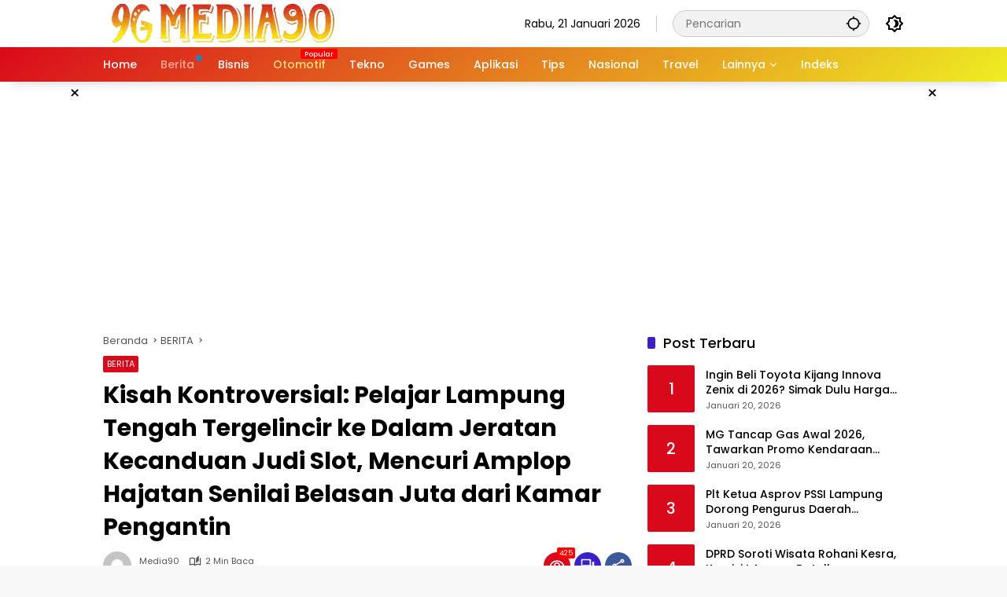

--- FILE ---
content_type: text/html; charset=UTF-8
request_url: https://media90.id/berita/kisah-kontroversial-pelajar-lampung-tengah-tergelincir-ke-dalam-jeratan-kecanduan-judi-slot-mencuri-amplop-hajatan-senilai-belasan-juta-dari-kamar-pengantin/
body_size: 21411
content:
<!doctype html>
<html lang=id prefix="og: https://ogp.me/ns#">
<head>
<meta charset=UTF-8>
<meta name=viewport content="width=device-width, initial-scale=1">
<link rel=profile href="https://gmpg.org/xfn/11">
<!-- Optimasi Mesin Pencari oleh Rank Math PRO - https://rankmath.com/ -->
<title>Kisah Kontroversial: Pelajar Lampung Tengah Tergelincir ke Dalam Jeratan Kecanduan Judi Slot, Mencuri Amplop Hajatan Senilai Belasan Juta dari Kamar Pengantin - Media90.id | Update Terkini, Semua Topik</title>
<meta name=description content="Media90 (media90.id) - Seorang pelajar SMA berusia 18 tahun di Lampung Tengah dengan inisial TO telah ditangkap oleh jajaran Polsek Terbanggi Besar karena"/>
<meta name=robots content="follow, index, max-snippet:-1, max-video-preview:-1, max-image-preview:large"/>
<link rel=canonical href="https://media90.id/berita/kisah-kontroversial-pelajar-lampung-tengah-tergelincir-ke-dalam-jeratan-kecanduan-judi-slot-mencuri-amplop-hajatan-senilai-belasan-juta-dari-kamar-pengantin/"/>
<meta property=og:locale content=id_ID />
<meta property=og:type content=article />
<meta property=og:title content="Kisah Kontroversial: Pelajar Lampung Tengah Tergelincir ke Dalam Jeratan Kecanduan Judi Slot, Mencuri Amplop Hajatan Senilai Belasan Juta dari Kamar Pengantin - Media90.id | Update Terkini, Semua Topik"/>
<meta property=og:description content="Media90 (media90.id) - Seorang pelajar SMA berusia 18 tahun di Lampung Tengah dengan inisial TO telah ditangkap oleh jajaran Polsek Terbanggi Besar karena"/>
<meta property=og:url content="https://media90.id/berita/kisah-kontroversial-pelajar-lampung-tengah-tergelincir-ke-dalam-jeratan-kecanduan-judi-slot-mencuri-amplop-hajatan-senilai-belasan-juta-dari-kamar-pengantin/"/>
<meta property=og:site_name content="Media90.id | Update Terkini, Semua Topik"/>
<meta property=article:tag content=Curat />
<meta property=article:tag content=Hajatan />
<meta property=article:tag content="Lampung Tengah"/>
<meta property=article:tag content=Pelajar />
<meta property=article:tag content=PENCURIAN />
<meta property=article:tag content="Polsek Terbanggi Besar"/>
<meta property=article:tag content="Resepsi Pernikahan"/>
<meta property=article:tag content="Seputih Agung"/>
<meta property=article:section content=BERITA />
<meta property=og:updated_time content="2023-07-19T14:56:51+07:00"/>
<meta property=og:image content="https://media90.id/wp-content/uploads/2023/07/Kisah-Kontroversial-Pelajar-Lampung-Tengah-Tergelincir-ke-Dalam-Jeratan-Kecanduan-Judi-Slot-Mencuri-Amplop-Hajatan-Senilai-Belasan-Juta-dari-Kamar-Pengantin.webp"/>
<meta property=og:image:secure_url content="https://media90.id/wp-content/uploads/2023/07/Kisah-Kontroversial-Pelajar-Lampung-Tengah-Tergelincir-ke-Dalam-Jeratan-Kecanduan-Judi-Slot-Mencuri-Amplop-Hajatan-Senilai-Belasan-Juta-dari-Kamar-Pengantin.webp"/>
<meta property=og:image:width content=1201 />
<meta property=og:image:height content=675 />
<meta property=og:image:alt content="Kisah Kontroversial Pelajar Lampung Tengah Tergelincir ke Dalam Jeratan Kecanduan Judi Slot, Mencuri Amplop Hajatan Senilai Belasan Juta dari Kamar Pengantin"/>
<meta property=og:image:type content="image/webp"/>
<meta property=article:published_time content="2023-07-19T14:56:49+07:00"/>
<meta property=article:modified_time content="2023-07-19T14:56:51+07:00"/>
<meta name=twitter:card content=summary_large_image />
<meta name=twitter:title content="Kisah Kontroversial: Pelajar Lampung Tengah Tergelincir ke Dalam Jeratan Kecanduan Judi Slot, Mencuri Amplop Hajatan Senilai Belasan Juta dari Kamar Pengantin - Media90.id | Update Terkini, Semua Topik"/>
<meta name=twitter:description content="Media90 (media90.id) - Seorang pelajar SMA berusia 18 tahun di Lampung Tengah dengan inisial TO telah ditangkap oleh jajaran Polsek Terbanggi Besar karena"/>
<meta name=twitter:image content="https://media90.id/wp-content/uploads/2023/07/Kisah-Kontroversial-Pelajar-Lampung-Tengah-Tergelincir-ke-Dalam-Jeratan-Kecanduan-Judi-Slot-Mencuri-Amplop-Hajatan-Senilai-Belasan-Juta-dari-Kamar-Pengantin.webp"/>
<meta name=twitter:label1 content="Ditulis oleh"/>
<meta name=twitter:data1 content=Media90 />
<meta name=twitter:label2 content="Waktunya membaca"/>
<meta name=twitter:data2 content="1 menit"/>
<script type="application/ld+json" class=rank-math-schema-pro>{"@context":"https://schema.org","@graph":[{"@type":["Person","Organization"],"@id":"https://media90.id/#person","name":"Media90.id | Update Terkini, Semua Topik","logo":{"@type":"ImageObject","@id":"https://media90.id/#logo","url":"https://media90.id/wp-content/uploads/2023/05/cropped-Logo-Media90-80x80.webp","contentUrl":"https://media90.id/wp-content/uploads/2023/05/cropped-Logo-Media90-80x80.webp","caption":"Media90.id | Update Terkini, Semua Topik","inLanguage":"id"},"image":{"@type":"ImageObject","@id":"https://media90.id/#logo","url":"https://media90.id/wp-content/uploads/2023/05/cropped-Logo-Media90-80x80.webp","contentUrl":"https://media90.id/wp-content/uploads/2023/05/cropped-Logo-Media90-80x80.webp","caption":"Media90.id | Update Terkini, Semua Topik","inLanguage":"id"}},{"@type":"WebSite","@id":"https://media90.id/#website","url":"https://media90.id","name":"Media90.id | Update Terkini, Semua Topik","publisher":{"@id":"https://media90.id/#person"},"inLanguage":"id"},{"@type":"ImageObject","@id":"https://media90.id/wp-content/uploads/2023/07/Kisah-Kontroversial-Pelajar-Lampung-Tengah-Tergelincir-ke-Dalam-Jeratan-Kecanduan-Judi-Slot-Mencuri-Amplop-Hajatan-Senilai-Belasan-Juta-dari-Kamar-Pengantin.webp","url":"https://media90.id/wp-content/uploads/2023/07/Kisah-Kontroversial-Pelajar-Lampung-Tengah-Tergelincir-ke-Dalam-Jeratan-Kecanduan-Judi-Slot-Mencuri-Amplop-Hajatan-Senilai-Belasan-Juta-dari-Kamar-Pengantin.webp","width":"1201","height":"675","caption":"Kisah Kontroversial Pelajar Lampung Tengah Tergelincir ke Dalam Jeratan Kecanduan Judi Slot, Mencuri Amplop Hajatan Senilai Belasan Juta dari Kamar Pengantin","inLanguage":"id"},{"@type":"WebPage","@id":"https://media90.id/berita/kisah-kontroversial-pelajar-lampung-tengah-tergelincir-ke-dalam-jeratan-kecanduan-judi-slot-mencuri-amplop-hajatan-senilai-belasan-juta-dari-kamar-pengantin/#webpage","url":"https://media90.id/berita/kisah-kontroversial-pelajar-lampung-tengah-tergelincir-ke-dalam-jeratan-kecanduan-judi-slot-mencuri-amplop-hajatan-senilai-belasan-juta-dari-kamar-pengantin/","name":"Kisah Kontroversial: Pelajar Lampung Tengah Tergelincir ke Dalam Jeratan Kecanduan Judi Slot, Mencuri Amplop Hajatan Senilai Belasan Juta dari Kamar Pengantin - Media90.id | Update Terkini, Semua Topik","datePublished":"2023-07-19T14:56:49+07:00","dateModified":"2023-07-19T14:56:51+07:00","isPartOf":{"@id":"https://media90.id/#website"},"primaryImageOfPage":{"@id":"https://media90.id/wp-content/uploads/2023/07/Kisah-Kontroversial-Pelajar-Lampung-Tengah-Tergelincir-ke-Dalam-Jeratan-Kecanduan-Judi-Slot-Mencuri-Amplop-Hajatan-Senilai-Belasan-Juta-dari-Kamar-Pengantin.webp"},"inLanguage":"id"},{"@type":"Person","@id":"https://media90.id/author/danar/","name":"Media90","url":"https://media90.id/author/danar/","image":{"@type":"ImageObject","@id":"https://secure.gravatar.com/avatar/59dad6ef4b6b653d364d6308615bec44c5f5ee3f46603331b658b065911ac105?s=96&amp;d=mm&amp;r=g","url":"https://secure.gravatar.com/avatar/59dad6ef4b6b653d364d6308615bec44c5f5ee3f46603331b658b065911ac105?s=96&amp;d=mm&amp;r=g","caption":"Media90","inLanguage":"id"},"sameAs":["https://danar.id"]},{"@type":"NewsArticle","headline":"Kisah Kontroversial: Pelajar Lampung Tengah Tergelincir ke Dalam Jeratan Kecanduan Judi Slot, Mencuri Amplop","datePublished":"2023-07-19T14:56:49+07:00","dateModified":"2023-07-19T14:56:51+07:00","articleSection":"BERITA","author":{"@id":"https://media90.id/author/danar/","name":"Media90"},"publisher":{"@id":"https://media90.id/#person"},"description":"Media90 (media90.id) - Seorang pelajar SMA berusia 18 tahun di Lampung Tengah dengan inisial TO telah ditangkap oleh jajaran Polsek Terbanggi Besar karena","copyrightYear":"2023","copyrightHolder":{"@id":"https://media90.id/#person"},"name":"Kisah Kontroversial: Pelajar Lampung Tengah Tergelincir ke Dalam Jeratan Kecanduan Judi Slot, Mencuri Amplop","@id":"https://media90.id/berita/kisah-kontroversial-pelajar-lampung-tengah-tergelincir-ke-dalam-jeratan-kecanduan-judi-slot-mencuri-amplop-hajatan-senilai-belasan-juta-dari-kamar-pengantin/#richSnippet","isPartOf":{"@id":"https://media90.id/berita/kisah-kontroversial-pelajar-lampung-tengah-tergelincir-ke-dalam-jeratan-kecanduan-judi-slot-mencuri-amplop-hajatan-senilai-belasan-juta-dari-kamar-pengantin/#webpage"},"image":{"@id":"https://media90.id/wp-content/uploads/2023/07/Kisah-Kontroversial-Pelajar-Lampung-Tengah-Tergelincir-ke-Dalam-Jeratan-Kecanduan-Judi-Slot-Mencuri-Amplop-Hajatan-Senilai-Belasan-Juta-dari-Kamar-Pengantin.webp"},"inLanguage":"id","mainEntityOfPage":{"@id":"https://media90.id/berita/kisah-kontroversial-pelajar-lampung-tengah-tergelincir-ke-dalam-jeratan-kecanduan-judi-slot-mencuri-amplop-hajatan-senilai-belasan-juta-dari-kamar-pengantin/#webpage"}}]}</script>
<!-- /Plugin WordPress Rank Math SEO -->
<link rel=alternate type="application/rss+xml" title="Media90.id | Update Terkini, Semua Topik &raquo; Feed" href="https://media90.id/feed/"/>
<link rel=alternate type="application/rss+xml" title="Media90.id | Update Terkini, Semua Topik &raquo; Umpan Komentar" href="https://media90.id/comments/feed/"/>
<link rel=alternate type="application/rss+xml" title="Media90.id | Update Terkini, Semua Topik &raquo; Kisah Kontroversial: Pelajar Lampung Tengah Tergelincir ke Dalam Jeratan Kecanduan Judi Slot, Mencuri Amplop Hajatan Senilai Belasan Juta dari Kamar Pengantin Umpan Komentar" href="https://media90.id/berita/kisah-kontroversial-pelajar-lampung-tengah-tergelincir-ke-dalam-jeratan-kecanduan-judi-slot-mencuri-amplop-hajatan-senilai-belasan-juta-dari-kamar-pengantin/feed/"/>
<link rel=alternate title="oEmbed (JSON)" type="application/json+oembed" href="https://media90.id/wp-json/oembed/1.0/embed?url=https%3A%2F%2Fmedia90.id%2Fberita%2Fkisah-kontroversial-pelajar-lampung-tengah-tergelincir-ke-dalam-jeratan-kecanduan-judi-slot-mencuri-amplop-hajatan-senilai-belasan-juta-dari-kamar-pengantin%2F"/>
<link rel=alternate title="oEmbed (XML)" type="text/xml+oembed" href="https://media90.id/wp-json/oembed/1.0/embed?url=https%3A%2F%2Fmedia90.id%2Fberita%2Fkisah-kontroversial-pelajar-lampung-tengah-tergelincir-ke-dalam-jeratan-kecanduan-judi-slot-mencuri-amplop-hajatan-senilai-belasan-juta-dari-kamar-pengantin%2F&#038;format=xml"/>
<style id=wp-img-auto-sizes-contain-inline-css>img:is([sizes=auto i],[sizes^="auto," i]){contain-intrinsic-size:3000px 1500px}</style>
<link rel=stylesheet id=menu-icons-extra-css href='https://media90.id/wp-content/plugins/menu-icons/css/extra.min.css?ver=0.13.20' media=all />
<style id=wp-block-library-inline-css>:root{--wp-block-synced-color:#7a00df;--wp-block-synced-color--rgb:122 , 0 , 223;--wp-bound-block-color:var(--wp-block-synced-color);--wp-editor-canvas-background:#ddd;--wp-admin-theme-color:#007cba;--wp-admin-theme-color--rgb:0 , 124 , 186;--wp-admin-theme-color-darker-10:#006ba1;--wp-admin-theme-color-darker-10--rgb:0 , 107 , 160.5;--wp-admin-theme-color-darker-20:#005a87;--wp-admin-theme-color-darker-20--rgb:0 , 90 , 135;--wp-admin-border-width-focus:2px}@media (min-resolution:192dpi){:root{--wp-admin-border-width-focus:1.5px}}.wp-element-button{cursor:pointer}:root .has-very-light-gray-background-color{background-color:#eee}:root .has-very-dark-gray-background-color{background-color:#313131}:root .has-very-light-gray-color{color:#eee}:root .has-very-dark-gray-color{color:#313131}:root .has-vivid-green-cyan-to-vivid-cyan-blue-gradient-background{background:linear-gradient(135deg,#00d084,#0693e3)}:root .has-purple-crush-gradient-background{background:linear-gradient(135deg,#34e2e4,#4721fb 50%,#ab1dfe)}:root .has-hazy-dawn-gradient-background{background:linear-gradient(135deg,#faaca8,#dad0ec)}:root .has-subdued-olive-gradient-background{background:linear-gradient(135deg,#fafae1,#67a671)}:root .has-atomic-cream-gradient-background{background:linear-gradient(135deg,#fdd79a,#004a59)}:root .has-nightshade-gradient-background{background:linear-gradient(135deg,#330968,#31cdcf)}:root .has-midnight-gradient-background{background:linear-gradient(135deg,#020381,#2874fc)}:root{--wp--preset--font-size--normal:16px;--wp--preset--font-size--huge:42px}.has-regular-font-size{font-size:1em}.has-larger-font-size{font-size:2.625em}.has-normal-font-size{font-size:var(--wp--preset--font-size--normal)}.has-huge-font-size{font-size:var(--wp--preset--font-size--huge)}.has-text-align-center{text-align:center}.has-text-align-left{text-align:left}.has-text-align-right{text-align:right}.has-fit-text{white-space:nowrap!important}#end-resizable-editor-section{display:none}.aligncenter{clear:both}.items-justified-left{justify-content:flex-start}.items-justified-center{justify-content:center}.items-justified-right{justify-content:flex-end}.items-justified-space-between{justify-content:space-between}.screen-reader-text{border:0;clip-path:inset(50%);height:1px;margin:-1px;overflow:hidden;padding:0;position:absolute;width:1px;word-wrap:normal!important}.screen-reader-text:focus{background-color:#ddd;clip-path:none;color:#444;display:block;font-size:1em;height:auto;left:5px;line-height:normal;padding:15px 23px 14px;text-decoration:none;top:5px;width:auto;z-index:100000}html :where(.has-border-color){border-style:solid}html :where([style*=border-top-color]){border-top-style:solid}html :where([style*=border-right-color]){border-right-style:solid}html :where([style*=border-bottom-color]){border-bottom-style:solid}html :where([style*=border-left-color]){border-left-style:solid}html :where([style*=border-width]){border-style:solid}html :where([style*=border-top-width]){border-top-style:solid}html :where([style*=border-right-width]){border-right-style:solid}html :where([style*=border-bottom-width]){border-bottom-style:solid}html :where([style*=border-left-width]){border-left-style:solid}html :where(img[class*=wp-image-]){height:auto;max-width:100%}:where(figure){margin:0 0 1em}html :where(.is-position-sticky){--wp-admin--admin-bar--position-offset:var(--wp-admin--admin-bar--height,0)}@media screen and (max-width:600px){html :where(.is-position-sticky){--wp-admin--admin-bar--position-offset:0}}</style><style id=wp-block-paragraph-inline-css>.is-small-text{font-size:.875em}.is-regular-text{font-size:1em}.is-large-text{font-size:2.25em}.is-larger-text{font-size:3em}.has-drop-cap:not(:focus):first-letter{float:left;font-size:8.4em;font-style:normal;font-weight:100;line-height:.68;margin:.05em .1em 0 0;text-transform:uppercase}body.rtl .has-drop-cap:not(:focus):first-letter{float:none;margin-left:.1em}p.has-drop-cap.has-background{overflow:hidden}:root :where(p.has-background){padding:1.25em 2.375em}:where(p.has-text-color:not(.has-link-color)) a{color:inherit}p.has-text-align-left[style*="writing-mode:vertical-lr"],p.has-text-align-right[style*="writing-mode:vertical-rl"]{rotate:180deg}</style>
<style id=wp-block-quote-inline-css>.wp-block-quote{box-sizing:border-box;overflow-wrap:break-word}.wp-block-quote.is-large:where(:not(.is-style-plain)),.wp-block-quote.is-style-large:where(:not(.is-style-plain)){margin-bottom:1em;padding:0 1em}.wp-block-quote.is-large:where(:not(.is-style-plain)) p,.wp-block-quote.is-style-large:where(:not(.is-style-plain)) p{font-size:1.5em;font-style:italic;line-height:1.6}.wp-block-quote.is-large:where(:not(.is-style-plain)) cite,.wp-block-quote.is-large:where(:not(.is-style-plain)) footer,.wp-block-quote.is-style-large:where(:not(.is-style-plain)) cite,.wp-block-quote.is-style-large:where(:not(.is-style-plain)) footer{font-size:1.125em;text-align:right}.wp-block-quote>cite{display:block}</style>
<style id=global-styles-inline-css>:root{--wp--preset--aspect-ratio--square:1;--wp--preset--aspect-ratio--4-3: 4/3;--wp--preset--aspect-ratio--3-4: 3/4;--wp--preset--aspect-ratio--3-2: 3/2;--wp--preset--aspect-ratio--2-3: 2/3;--wp--preset--aspect-ratio--16-9: 16/9;--wp--preset--aspect-ratio--9-16: 9/16;--wp--preset--color--black:#000;--wp--preset--color--cyan-bluish-gray:#abb8c3;--wp--preset--color--white:#fff;--wp--preset--color--pale-pink:#f78da7;--wp--preset--color--vivid-red:#cf2e2e;--wp--preset--color--luminous-vivid-orange:#ff6900;--wp--preset--color--luminous-vivid-amber:#fcb900;--wp--preset--color--light-green-cyan:#7bdcb5;--wp--preset--color--vivid-green-cyan:#00d084;--wp--preset--color--pale-cyan-blue:#8ed1fc;--wp--preset--color--vivid-cyan-blue:#0693e3;--wp--preset--color--vivid-purple:#9b51e0;--wp--preset--gradient--vivid-cyan-blue-to-vivid-purple:linear-gradient(135deg,#0693e3 0%,#9b51e0 100%);--wp--preset--gradient--light-green-cyan-to-vivid-green-cyan:linear-gradient(135deg,#7adcb4 0%,#00d082 100%);--wp--preset--gradient--luminous-vivid-amber-to-luminous-vivid-orange:linear-gradient(135deg,#fcb900 0%,#ff6900 100%);--wp--preset--gradient--luminous-vivid-orange-to-vivid-red:linear-gradient(135deg,#ff6900 0%,#cf2e2e 100%);--wp--preset--gradient--very-light-gray-to-cyan-bluish-gray:linear-gradient(135deg,#eee 0%,#a9b8c3 100%);--wp--preset--gradient--cool-to-warm-spectrum:linear-gradient(135deg,#4aeadc 0%,#9778d1 20%,#cf2aba 40%,#ee2c82 60%,#fb6962 80%,#fef84c 100%);--wp--preset--gradient--blush-light-purple:linear-gradient(135deg,#ffceec 0%,#9896f0 100%);--wp--preset--gradient--blush-bordeaux:linear-gradient(135deg,#fecda5 0%,#fe2d2d 50%,#6b003e 100%);--wp--preset--gradient--luminous-dusk:linear-gradient(135deg,#ffcb70 0%,#c751c0 50%,#4158d0 100%);--wp--preset--gradient--pale-ocean:linear-gradient(135deg,#fff5cb 0%,#b6e3d4 50%,#33a7b5 100%);--wp--preset--gradient--electric-grass:linear-gradient(135deg,#caf880 0%,#71ce7e 100%);--wp--preset--gradient--midnight:linear-gradient(135deg,#020381 0%,#2874fc 100%);--wp--preset--font-size--small:13px;--wp--preset--font-size--medium:20px;--wp--preset--font-size--large:36px;--wp--preset--font-size--x-large:42px;--wp--preset--spacing--20:.44rem;--wp--preset--spacing--30:.67rem;--wp--preset--spacing--40:1rem;--wp--preset--spacing--50:1.5rem;--wp--preset--spacing--60:2.25rem;--wp--preset--spacing--70:3.38rem;--wp--preset--spacing--80:5.06rem;--wp--preset--shadow--natural:6px 6px 9px rgba(0,0,0,.2);--wp--preset--shadow--deep:12px 12px 50px rgba(0,0,0,.4);--wp--preset--shadow--sharp:6px 6px 0 rgba(0,0,0,.2);--wp--preset--shadow--outlined:6px 6px 0 -3px #fff , 6px 6px #000;--wp--preset--shadow--crisp:6px 6px 0 #000}:where(.is-layout-flex){gap:.5em}:where(.is-layout-grid){gap:.5em}body .is-layout-flex{display:flex}.is-layout-flex{flex-wrap:wrap;align-items:center}.is-layout-flex > :is(*, div){margin:0}body .is-layout-grid{display:grid}.is-layout-grid > :is(*, div){margin:0}:where(.wp-block-columns.is-layout-flex){gap:2em}:where(.wp-block-columns.is-layout-grid){gap:2em}:where(.wp-block-post-template.is-layout-flex){gap:1.25em}:where(.wp-block-post-template.is-layout-grid){gap:1.25em}.has-black-color{color:var(--wp--preset--color--black)!important}.has-cyan-bluish-gray-color{color:var(--wp--preset--color--cyan-bluish-gray)!important}.has-white-color{color:var(--wp--preset--color--white)!important}.has-pale-pink-color{color:var(--wp--preset--color--pale-pink)!important}.has-vivid-red-color{color:var(--wp--preset--color--vivid-red)!important}.has-luminous-vivid-orange-color{color:var(--wp--preset--color--luminous-vivid-orange)!important}.has-luminous-vivid-amber-color{color:var(--wp--preset--color--luminous-vivid-amber)!important}.has-light-green-cyan-color{color:var(--wp--preset--color--light-green-cyan)!important}.has-vivid-green-cyan-color{color:var(--wp--preset--color--vivid-green-cyan)!important}.has-pale-cyan-blue-color{color:var(--wp--preset--color--pale-cyan-blue)!important}.has-vivid-cyan-blue-color{color:var(--wp--preset--color--vivid-cyan-blue)!important}.has-vivid-purple-color{color:var(--wp--preset--color--vivid-purple)!important}.has-black-background-color{background-color:var(--wp--preset--color--black)!important}.has-cyan-bluish-gray-background-color{background-color:var(--wp--preset--color--cyan-bluish-gray)!important}.has-white-background-color{background-color:var(--wp--preset--color--white)!important}.has-pale-pink-background-color{background-color:var(--wp--preset--color--pale-pink)!important}.has-vivid-red-background-color{background-color:var(--wp--preset--color--vivid-red)!important}.has-luminous-vivid-orange-background-color{background-color:var(--wp--preset--color--luminous-vivid-orange)!important}.has-luminous-vivid-amber-background-color{background-color:var(--wp--preset--color--luminous-vivid-amber)!important}.has-light-green-cyan-background-color{background-color:var(--wp--preset--color--light-green-cyan)!important}.has-vivid-green-cyan-background-color{background-color:var(--wp--preset--color--vivid-green-cyan)!important}.has-pale-cyan-blue-background-color{background-color:var(--wp--preset--color--pale-cyan-blue)!important}.has-vivid-cyan-blue-background-color{background-color:var(--wp--preset--color--vivid-cyan-blue)!important}.has-vivid-purple-background-color{background-color:var(--wp--preset--color--vivid-purple)!important}.has-black-border-color{border-color:var(--wp--preset--color--black)!important}.has-cyan-bluish-gray-border-color{border-color:var(--wp--preset--color--cyan-bluish-gray)!important}.has-white-border-color{border-color:var(--wp--preset--color--white)!important}.has-pale-pink-border-color{border-color:var(--wp--preset--color--pale-pink)!important}.has-vivid-red-border-color{border-color:var(--wp--preset--color--vivid-red)!important}.has-luminous-vivid-orange-border-color{border-color:var(--wp--preset--color--luminous-vivid-orange)!important}.has-luminous-vivid-amber-border-color{border-color:var(--wp--preset--color--luminous-vivid-amber)!important}.has-light-green-cyan-border-color{border-color:var(--wp--preset--color--light-green-cyan)!important}.has-vivid-green-cyan-border-color{border-color:var(--wp--preset--color--vivid-green-cyan)!important}.has-pale-cyan-blue-border-color{border-color:var(--wp--preset--color--pale-cyan-blue)!important}.has-vivid-cyan-blue-border-color{border-color:var(--wp--preset--color--vivid-cyan-blue)!important}.has-vivid-purple-border-color{border-color:var(--wp--preset--color--vivid-purple)!important}.has-vivid-cyan-blue-to-vivid-purple-gradient-background{background:var(--wp--preset--gradient--vivid-cyan-blue-to-vivid-purple)!important}.has-light-green-cyan-to-vivid-green-cyan-gradient-background{background:var(--wp--preset--gradient--light-green-cyan-to-vivid-green-cyan)!important}.has-luminous-vivid-amber-to-luminous-vivid-orange-gradient-background{background:var(--wp--preset--gradient--luminous-vivid-amber-to-luminous-vivid-orange)!important}.has-luminous-vivid-orange-to-vivid-red-gradient-background{background:var(--wp--preset--gradient--luminous-vivid-orange-to-vivid-red)!important}.has-very-light-gray-to-cyan-bluish-gray-gradient-background{background:var(--wp--preset--gradient--very-light-gray-to-cyan-bluish-gray)!important}.has-cool-to-warm-spectrum-gradient-background{background:var(--wp--preset--gradient--cool-to-warm-spectrum)!important}.has-blush-light-purple-gradient-background{background:var(--wp--preset--gradient--blush-light-purple)!important}.has-blush-bordeaux-gradient-background{background:var(--wp--preset--gradient--blush-bordeaux)!important}.has-luminous-dusk-gradient-background{background:var(--wp--preset--gradient--luminous-dusk)!important}.has-pale-ocean-gradient-background{background:var(--wp--preset--gradient--pale-ocean)!important}.has-electric-grass-gradient-background{background:var(--wp--preset--gradient--electric-grass)!important}.has-midnight-gradient-background{background:var(--wp--preset--gradient--midnight)!important}.has-small-font-size{font-size:var(--wp--preset--font-size--small)!important}.has-medium-font-size{font-size:var(--wp--preset--font-size--medium)!important}.has-large-font-size{font-size:var(--wp--preset--font-size--large)!important}.has-x-large-font-size{font-size:var(--wp--preset--font-size--x-large)!important}</style>
<style id=classic-theme-styles-inline-css>.wp-block-button__link{color:#fff;background-color:#32373c;border-radius:9999px;box-shadow:none;text-decoration:none;padding:calc(.667em + 2px) calc(1.333em + 2px);font-size:1.125em}.wp-block-file__button{background:#32373c;color:#fff;text-decoration:none}</style>
<link rel=stylesheet id=ez-toc-css href='https://media90.id/wp-content/plugins/easy-table-of-contents/assets/css/screen.min.css?ver=2.0.80' media=all />
<style id=ez-toc-inline-css>div#ez-toc-container .ez-toc-title{font-size:120%}div#ez-toc-container .ez-toc-title{font-weight:500}div#ez-toc-container ul li,div#ez-toc-container ul li a{font-size:95%}div#ez-toc-container ul li,div#ez-toc-container ul li a{font-weight:500}div#ez-toc-container nav ul ul li{font-size:90%}.ez-toc-box-title{font-weight:bold;margin-bottom:10px;text-align:center;text-transform:uppercase;letter-spacing:1px;color:#666;padding-bottom:5px;position:absolute;top:-4%;left:5%;background-color:inherit;transition:top .3s ease}.ez-toc-box-title.toc-closed{top:-25%}</style>
<link rel=stylesheet id=wpmedia-fonts-css href='https://media90.id/wp-content/fonts/7456323092286a8da69d235443c59058.css?ver=1.1.8' media=all />
<link rel=stylesheet id=wpmedia-style-css href='https://media90.id/wp-content/themes/wpmedia-child/style.css?ver=1.1.8' media=all />
<style id=wpmedia-style-inline-css>h1,h2,h3,h4,h5,h6,.reltitle,.site-title,.gmr-mainmenu ul>li>a,.gmr-secondmenu-dropdown ul>li>a,.gmr-sidemenu ul li a,.gmr-sidemenu .side-textsocial,.heading-text,.gmr-mobilemenu ul li a,#navigationamp ul li a{font-family:Poppins;font-weight:500}h1 strong,h2 strong,h3 strong,h4 strong,h5 strong,h6 strong{font-weight:700}.entry-content-single{font-size:16px}body{font-family:Poppins;--font-reguler:400;--font-bold:700;--mainmenu-bgcolor:#d9091b;--mainmenu-secondbgcolor:#ee2;--background-color:#f8f8f8;--main-color:#000;--widget-title:#000;--link-color-body:#000;--hoverlink-color-body:#d9091b;--border-color:#ccc;--button-bgcolor:#3920c9;--button-color:#fff;--header-bgcolor:#fff;--topnav-color:#000;--topnav-link-color:#000;--topnav-linkhover-color:#d9091b;--mainmenu-color:#fff;--mainmenu-hovercolor:#f1c40f;--content-bgcolor:#fff;--content-greycolor:#555;--greybody-bgcolor:#eee;--footer-bgcolor:#fff;--footer-color:#666;--footer-linkcolor:#212121;--footer-hover-linkcolor:#d9091b}body,body.dark-theme{--scheme-color:#d9091b;--secondscheme-color:#3920c9;--mainmenu-direction:142deg}</style>
<script src="https://media90.id/wp-includes/js/jquery/jquery.min.js?ver=3.7.1" id=jquery-core-js></script>
<script src="https://media90.id/wp-includes/js/jquery/jquery-migrate.min.js?ver=3.4.1" id=jquery-migrate-js></script>
<link rel="https://api.w.org/" href="https://media90.id/wp-json/"/><link rel=alternate title=JSON type="application/json" href="https://media90.id/wp-json/wp/v2/posts/4474"/><link rel=EditURI type="application/rsd+xml" title=RSD href="https://media90.id/xmlrpc.php?rsd"/>
<meta name=generator content="WordPress 6.9"/>
<link rel=shortlink href='https://media90.id/?p=4474'/>
<script async src="https://pagead2.googlesyndication.com/pagead/js/adsbygoogle.js?client=ca-pub-4651517930136969" crossorigin=anonymous></script>
<meta name=google-adsense-account content=ca-pub-4651517930136969>
<meta name=p:domain_verify content=15b3b649820698ab338a547474e35c57 />
<!-- Clarity tracking code for https://media90.id/ -->
<script>(function(c,l,a,r,i,t,y){c[a]=c[a]||function(){(c[a].q=c[a].q||[]).push(arguments)};t=l.createElement(r);t.async=1;t.src="https://www.clarity.ms/tag/"+i+"?ref=bwt";y=l.getElementsByTagName(r)[0];y.parentNode.insertBefore(t,y);})(window,document,"clarity","script","usmej0bmga");</script><link rel=icon href="https://media90.id/wp-content/uploads/2023/05/Icon-Situs-Media90-80x80.webp" sizes=32x32 />
<link rel=icon href="https://media90.id/wp-content/uploads/2023/05/Icon-Situs-Media90.webp" sizes=192x192 />
<link rel=apple-touch-icon href="https://media90.id/wp-content/uploads/2023/05/Icon-Situs-Media90.webp"/>
<meta name=msapplication-TileImage content="https://media90.id/wp-content/uploads/2023/05/Icon-Situs-Media90.webp"/>
</head>
<body class="wp-singular post-template-default single single-post postid-4474 single-format-standard wp-custom-logo wp-embed-responsive wp-theme-wpmedia wp-child-theme-wpmedia-child idtheme kentooz"><noscript><meta HTTP-EQUIV="refresh" content="0;url='http://media90.id/berita/kisah-kontroversial-pelajar-lampung-tengah-tergelincir-ke-dalam-jeratan-kecanduan-judi-slot-mencuri-amplop-hajatan-senilai-belasan-juta-dari-kamar-pengantin/?PageSpeed=noscript'" /><style><!--table,div,span,font,p{display:none} --></style><div style="display:block">Please click <a href="http://media90.id/berita/kisah-kontroversial-pelajar-lampung-tengah-tergelincir-ke-dalam-jeratan-kecanduan-judi-slot-mencuri-amplop-hajatan-senilai-belasan-juta-dari-kamar-pengantin/?PageSpeed=noscript">here</a> if you are not redirected within a few seconds.</div></noscript>
<a class="skip-link screen-reader-text" href="#primary">Langsung ke konten</a>
<div id=page class=site>
<div id=topnavwrap class="gmr-topnavwrap clearfix">
<div class=container>
<header id=masthead class="list-flex site-header">
<div class="row-flex gmr-navleft">
<div class=site-branding>
<div class=gmr-logo><a class=custom-logo-link href="https://media90.id/" title="Media90.id | Update Terkini, Semua Topik" rel=home><img class=custom-logo src="https://media90.id/wp-content/uploads/2023/05/cropped-Logo-Media90.webp" width=305 height=50 alt="Media90.id | Update Terkini, Semua Topik" loading=lazy /></a></div>	</div><!-- .site-branding -->
</div>
<div class="row-flex gmr-navright">
<span class=gmr-top-date data-lang=id></span><div class="gmr-search desktop-only">
<form method=get class="gmr-searchform searchform" action="https://media90.id/">
<input type=text name=s id=s placeholder=Pencarian />
<input type=hidden name="post_type[]" value=post />
<button type=submit role=button class="gmr-search-submit gmr-search-icon" aria-label=Kirim>
<svg xmlns="http://www.w3.org/2000/svg" height=24px viewBox="0 0 24 24" width=24px fill=currentColor><path d="M0 0h24v24H0V0z" fill=none /><path d="M20.94 11c-.46-4.17-3.77-7.48-7.94-7.94V1h-2v2.06C6.83 3.52 3.52 6.83 3.06 11H1v2h2.06c.46 4.17 3.77 7.48 7.94 7.94V23h2v-2.06c4.17-.46 7.48-3.77 7.94-7.94H23v-2h-2.06zM12 19c-3.87 0-7-3.13-7-7s3.13-7 7-7 7 3.13 7 7-3.13 7-7 7z"/></svg>
</button>
</form>
</div><button role=button class="darkmode-button topnav-button" aria-label="Mode Gelap"><svg xmlns="http://www.w3.org/2000/svg" height=24px viewBox="0 0 24 24" width=24px fill=currentColor><path d="M0 0h24v24H0V0z" fill=none /><path d="M20 8.69V4h-4.69L12 .69 8.69 4H4v4.69L.69 12 4 15.31V20h4.69L12 23.31 15.31 20H20v-4.69L23.31 12 20 8.69zm-2 5.79V18h-3.52L12 20.48 9.52 18H6v-3.52L3.52 12 6 9.52V6h3.52L12 3.52 14.48 6H18v3.52L20.48 12 18 14.48zM12.29 7c-.74 0-1.45.17-2.08.46 1.72.79 2.92 2.53 2.92 4.54s-1.2 3.75-2.92 4.54c.63.29 1.34.46 2.08.46 2.76 0 5-2.24 5-5s-2.24-5-5-5z"/></svg></button><button id=gmr-responsive-menu role=button class=mobile-only aria-label=Menu data-target="#gmr-sidemenu-id" data-toggle=onoffcanvas aria-expanded=false rel=nofollow><svg xmlns="http://www.w3.org/2000/svg" width=24 height=24 viewBox="0 0 24 24"><path fill=currentColor d="m19.31 18.9l3.08 3.1L21 23.39l-3.12-3.07c-.69.43-1.51.68-2.38.68c-2.5 0-4.5-2-4.5-4.5s2-4.5 4.5-4.5s4.5 2 4.5 4.5c0 .88-.25 1.71-.69 2.4m-3.81.1a2.5 2.5 0 0 0 0-5a2.5 2.5 0 0 0 0 5M21 4v2H3V4h18M3 16v-2h6v2H3m0-5V9h18v2h-2.03c-1.01-.63-2.2-1-3.47-1s-2.46.37-3.47 1H3Z"/></svg></button>	</div>
</header>
</div><!-- .container -->
<nav id=main-nav class="main-navigation gmr-mainmenu">
<div class=container>
<ul id=primary-menu class=menu><li id=menu-item-39985 class="menu-item menu-item-type-custom menu-item-object-custom menu-item-home menu-item-39985"><a href="https://media90.id/"><span>Home</span></a></li>
<li id=menu-item-60 class="menu-dot menu-red-light blue menu-item menu-item-type-taxonomy menu-item-object-category current-post-ancestor current-menu-parent current-post-parent menu-item-60"><a href="https://media90.id/category/berita/"><span>Berita</span></a></li>
<li id=menu-item-39244 class="menu-item menu-item-type-taxonomy menu-item-object-category menu-item-39244"><a href="https://media90.id/category/bisnis/"><span>Bisnis</span></a></li>
<li id=menu-item-62 class="menu-orange-light menu-new menu-item menu-item-type-taxonomy menu-item-object-category menu-item-62"><a href="https://media90.id/category/otomotif/" data-desciption=Popular><span>Otomotif</span></a></li>
<li id=menu-item-64 class="menu-item menu-item-type-taxonomy menu-item-object-category menu-item-64"><a target=_blank href="https://media90.id/category/tekno/"><span>Tekno</span></a></li>
<li id=menu-item-39245 class="menu-item menu-item-type-taxonomy menu-item-object-category menu-item-39245"><a href="https://media90.id/category/games/"><span>Games</span></a></li>
<li id=menu-item-316 class="menu-item menu-item-type-taxonomy menu-item-object-category menu-item-316"><a href="https://media90.id/category/aplikasi/"><span>Aplikasi</span></a></li>
<li id=menu-item-317 class="menu-item menu-item-type-taxonomy menu-item-object-category menu-item-317"><a href="https://media90.id/category/tips/"><span>Tips</span></a></li>
<li id=menu-item-39969 class="menu-item menu-item-type-taxonomy menu-item-object-category menu-item-39969"><a href="https://media90.id/category/nasional/"><span>Nasional</span></a></li>
<li id=menu-item-39968 class="menu-item menu-item-type-taxonomy menu-item-object-category menu-item-39968"><a href="https://media90.id/category/travel/"><span>Travel</span></a></li>
<li id=menu-item-39970 class="menu-item menu-item-type-custom menu-item-object-custom menu-item-has-children menu-item-39970"><a href="#"><span>Lainnya</span></a>
<ul class=sub-menu>
<li id=menu-item-515 class="menu-item menu-item-type-taxonomy menu-item-object-category menu-item-515"><a href="https://media90.id/category/transportasi/"><span>Transportasi</span></a></li>
<li id=menu-item-5449 class="menu-item menu-item-type-taxonomy menu-item-object-category menu-item-5449"><a href="https://media90.id/category/umum/"><span>Umum</span></a></li>
</ul>
</li>
<li id=menu-item-77 class="menu-item menu-item-type-post_type menu-item-object-page menu-item-77"><a target=_blank href="https://media90.id/indeks/"><span>Indeks</span></a></li>
</ul>	</div>
</nav><!-- #main-nav -->
</div><!-- #topnavwrap -->
<div class="gmr-floatbanner gmr-floatbanner-left gmrclose-element"><button class=gmrbtnclose title=tutup>&times;</button><script async src="https://pagead2.googlesyndication.com/pagead/js/adsbygoogle.js?client=ca-pub-4651517930136969" crossorigin=anonymous></script>
<!-- ADS RESPONSIVE - SQUARE -->
<ins class=adsbygoogle style=display:block data-ad-client=ca-pub-4651517930136969 data-ad-slot=7624756455 data-ad-format=auto data-full-width-responsive=true></ins>
<script>(adsbygoogle=window.adsbygoogle||[]).push({});</script></div>	<div class="gmr-floatbanner gmr-floatbanner-right gmrclose-element"><button class=gmrbtnclose title=tutup>&times;</button><script async src="https://pagead2.googlesyndication.com/pagead/js/adsbygoogle.js?client=ca-pub-4651517930136969" crossorigin=anonymous></script>
<!-- ADS RESPONSIVE - SQUARE -->
<ins class=adsbygoogle style=display:block data-ad-client=ca-pub-4651517930136969 data-ad-slot=7624756455 data-ad-format=auto data-full-width-responsive=true></ins>
<script>(adsbygoogle=window.adsbygoogle||[]).push({});</script></div>
<div class="gmr-topbanner text-center"><div class=container><script async src="https://pagead2.googlesyndication.com/pagead/js/adsbygoogle.js?client=ca-pub-4651517930136969" crossorigin=anonymous></script>
<!-- ADS RESPONSIVE - SQUARE -->
<ins class=adsbygoogle style=display:block data-ad-client=ca-pub-4651517930136969 data-ad-slot=7624756455 data-ad-format=auto data-full-width-responsive=true></ins>
<script>(adsbygoogle=window.adsbygoogle||[]).push({});</script></div></div>
<div id=content class=gmr-content>
<div class=container>
<div class=row>
<main id=primary class="site-main col-md-8">
<article id=post-4474 class="post type-post hentry content-single">
<div class=breadcrumbs itemscope itemtype="https://schema.org/BreadcrumbList">
<span class=first-cl itemprop=itemListElement itemscope itemtype="https://schema.org/ListItem">
<a itemscope itemtype="https://schema.org/WebPage" itemprop=item itemid="https://media90.id/" href="https://media90.id/"><span itemprop=name>Beranda</span></a>
<span itemprop=position content=1></span>
</span>
<span class=separator></span>
<span class=0-cl itemprop=itemListElement itemscope itemtype="http://schema.org/ListItem">
<a itemscope itemtype="https://schema.org/WebPage" itemprop=item itemid="https://media90.id/category/berita/" href="https://media90.id/category/berita/"><span itemprop=name>BERITA</span></a>
<span itemprop=position content=2></span>
</span>
<span class=separator></span>
<span class=last-cl itemscope itemtype="https://schema.org/ListItem">
<span itemprop=name>Kisah Kontroversial: Pelajar Lampung Tengah Tergelincir ke Dalam Jeratan Kecanduan Judi Slot, Mencuri Amplop Hajatan Senilai Belasan Juta dari Kamar Pengantin</span>
<span itemprop=position content=3></span>
</span>
</div>
<header class="entry-header entry-header-single">
<span class=cat-links-content><a href="https://media90.id/category/berita/" title="Lihat semua posts di BERITA">BERITA</a></span><h1 class=entry-title><strong>Kisah Kontroversial: Pelajar Lampung Tengah Tergelincir ke Dalam Jeratan Kecanduan Judi Slot, Mencuri Amplop Hajatan Senilai Belasan Juta dari Kamar Pengantin</strong></h1><div class="list-flex clearfix"><div class=gmr-gravatar-metasingle><a class=url href="https://media90.id/author/danar/" title="Permalink ke: Media90"><img alt='' src='https://secure.gravatar.com/avatar/59dad6ef4b6b653d364d6308615bec44c5f5ee3f46603331b658b065911ac105?s=40&#038;d=mm&#038;r=g' srcset='https://secure.gravatar.com/avatar/59dad6ef4b6b653d364d6308615bec44c5f5ee3f46603331b658b065911ac105?s=80&#038;d=mm&#038;r=g 2x' class='avatar avatar-40 photo img-cicle' height=40 width=40 decoding=async /></a></div><div class=gmr-content-metasingle><div class=meta-content><span class="author vcard"><a class="url fn n" href="https://media90.id/author/danar/" title=Media90>Media90</a></span><span class=count-text><svg xmlns="http://www.w3.org/2000/svg" enable-background="new 0 0 24 24" height=24px viewBox="0 0 24 24" width=24px fill=currentColor><g><rect fill=none height=24 width=24 x=0 /></g><g><path d="M22.47,5.2C22,4.96,21.51,4.76,21,4.59v12.03C19.86,16.21,18.69,16,17.5,16c-1.9,0-3.78,0.54-5.5,1.58V5.48 C10.38,4.55,8.51,4,6.5,4C4.71,4,3.02,4.44,1.53,5.2C1.2,5.36,1,5.71,1,6.08v12.08c0,0.58,0.47,0.99,1,0.99 c0.16,0,0.32-0.04,0.48-0.12C3.69,18.4,5.05,18,6.5,18c2.07,0,3.98,0.82,5.5,2c1.52-1.18,3.43-2,5.5-2c1.45,0,2.81,0.4,4.02,1.04 c0.16,0.08,0.32,0.12,0.48,0.12c0.52,0,1-0.41,1-0.99V6.08C23,5.71,22.8,5.36,22.47,5.2z M10,16.62C8.86,16.21,7.69,16,6.5,16 c-1.19,0-2.36,0.21-3.5,0.62V6.71C4.11,6.24,5.28,6,6.5,6C7.7,6,8.89,6.25,10,6.72V16.62z M19,0.5l-5,5V15l5-4.5V0.5z"/></g></svg><span class=in-count-text>2 min baca</span></span></div><div class=meta-content><span class=posted-on><time class="entry-date published" datetime="2023-07-19T14:56:49+07:00">Juli 19, 2023</time><time class=updated datetime="2023-07-19T14:56:51+07:00">Juli 19, 2023</time></span></div></div><div class="gmr-content-share list-right"><div class=gmr-iconnotif><div class=gmr-iconnotif-wrap><svg xmlns="http://www.w3.org/2000/svg" height=24px viewBox="0 0 24 24" width=24px fill=currentColor><path d="M0 0h24v24H0V0z" fill=none /><path d="M12 6c3.79 0 7.17 2.13 8.82 5.5C19.17 14.87 15.79 17 12 17s-7.17-2.13-8.82-5.5C4.83 8.13 8.21 6 12 6m0-2C7 4 2.73 7.11 1 11.5 2.73 15.89 7 19 12 19s9.27-3.11 11-7.5C21.27 7.11 17 4 12 4zm0 5c1.38 0 2.5 1.12 2.5 2.5S13.38 14 12 14s-2.5-1.12-2.5-2.5S10.62 9 12 9m0-2c-2.48 0-4.5 2.02-4.5 4.5S9.52 16 12 16s4.5-2.02 4.5-4.5S14.48 7 12 7z"/></svg><span class=notif-number>425</span></div></div><div class=gmr-iconnotif><a href="https://media90.id/berita/kisah-kontroversial-pelajar-lampung-tengah-tergelincir-ke-dalam-jeratan-kecanduan-judi-slot-mencuri-amplop-hajatan-senilai-belasan-juta-dari-kamar-pengantin/#respond"><svg xmlns="http://www.w3.org/2000/svg" height=24px viewBox="0 0 24 24" width=24px fill=currentColor><path d="M0 0h24v24H0V0z" fill=none /><path d="M15 4v7H5.17L4 12.17V4h11m1-2H3c-.55 0-1 .45-1 1v14l4-4h10c.55 0 1-.45 1-1V3c0-.55-.45-1-1-1zm5 4h-2v9H6v2c0 .55.45 1 1 1h11l4 4V7c0-.55-.45-1-1-1z"/></svg></a></div><button id=share-modal data-modal=gmr-popupwrap aria-label=Bagikan><svg xmlns="http://www.w3.org/2000/svg" height=24px viewBox="0 0 24 24" width=24px fill=currentColor><path d="M0 0h24v24H0V0z" fill=none /><path d="M18 16.08c-.76 0-1.44.3-1.96.77L8.91 12.7c.05-.23.09-.46.09-.7s-.04-.47-.09-.7l7.05-4.11c.54.5 1.25.81 2.04.81 1.66 0 3-1.34 3-3s-1.34-3-3-3-3 1.34-3 3c0 .24.04.47.09.7L8.04 9.81C7.5 9.31 6.79 9 6 9c-1.66 0-3 1.34-3 3s1.34 3 3 3c.79 0 1.5-.31 2.04-.81l7.12 4.16c-.05.21-.08.43-.08.65 0 1.61 1.31 2.92 2.92 2.92s2.92-1.31 2.92-2.92c0-1.61-1.31-2.92-2.92-2.92zM18 4c.55 0 1 .45 1 1s-.45 1-1 1-1-.45-1-1 .45-1 1-1zM6 13c-.55 0-1-.45-1-1s.45-1 1-1 1 .45 1 1-.45 1-1 1zm12 7.02c-.55 0-1-.45-1-1s.45-1 1-1 1 .45 1 1-.45 1-1 1z"/></svg></button><div id=gmr-popupwrap class=gmr-share-popup><div class="gmr-modalbg close-modal"></div><div class="gmr-in-popup clearfix"><span class="idt-xclose close-modal">&times;</span><h4 class=main-textshare>Kisah Kontroversial: Pelajar Lampung Tengah Tergelincir ke Dalam Jeratan Kecanduan Judi Slot, Mencuri Amplop Hajatan Senilai Belasan Juta dari Kamar Pengantin</h4><div class=content-share><div class=second-textshare>Sebarkan artikel ini</div><ul class=gmr-socialicon-share><li class=facebook><a href="https://www.facebook.com/sharer/sharer.php?u=https%3A%2F%2Fmedia90.id%2Fberita%2Fkisah-kontroversial-pelajar-lampung-tengah-tergelincir-ke-dalam-jeratan-kecanduan-judi-slot-mencuri-amplop-hajatan-senilai-belasan-juta-dari-kamar-pengantin%2F" target=_blank rel=nofollow data-title=Facebook title=Facebook><svg xmlns="http://www.w3.org/2000/svg" width=0.63em height=1em viewBox="0 0 320 512"><path fill=currentColor d="m279.14 288l14.22-92.66h-88.91v-60.13c0-25.35 12.42-50.06 52.24-50.06h40.42V6.26S260.43 0 225.36 0c-73.22 0-121.08 44.38-121.08 124.72v70.62H22.89V288h81.39v224h100.17V288z"/></svg></a></li><li class=twitter><a href="https://twitter.com/intent/tweet?url=https%3A%2F%2Fmedia90.id%2Fberita%2Fkisah-kontroversial-pelajar-lampung-tengah-tergelincir-ke-dalam-jeratan-kecanduan-judi-slot-mencuri-amplop-hajatan-senilai-belasan-juta-dari-kamar-pengantin%2F&amp;text=Kisah%20Kontroversial%3A%20Pelajar%20Lampung%20Tengah%20Tergelincir%20ke%20Dalam%20Jeratan%20Kecanduan%20Judi%20Slot%2C%20Mencuri%20Amplop%20Hajatan%20Senilai%20Belasan%20Juta%20dari%20Kamar%20Pengantin" target=_blank rel=nofollow data-title=Twitter title=Twitter><svg xmlns="http://www.w3.org/2000/svg" width=24 height=24 viewBox="0 0 24 24"><path fill=currentColor d="M18.205 2.25h3.308l-7.227 8.26l8.502 11.24H16.13l-5.214-6.817L4.95 21.75H1.64l7.73-8.835L1.215 2.25H8.04l4.713 6.231l5.45-6.231Zm-1.161 17.52h1.833L7.045 4.126H5.078L17.044 19.77Z"/></svg></a></li><li class=telegram><a href="https://t.me/share/url?url=https%3A%2F%2Fmedia90.id%2Fberita%2Fkisah-kontroversial-pelajar-lampung-tengah-tergelincir-ke-dalam-jeratan-kecanduan-judi-slot-mencuri-amplop-hajatan-senilai-belasan-juta-dari-kamar-pengantin%2F&amp;text=Kisah%20Kontroversial%3A%20Pelajar%20Lampung%20Tengah%20Tergelincir%20ke%20Dalam%20Jeratan%20Kecanduan%20Judi%20Slot%2C%20Mencuri%20Amplop%20Hajatan%20Senilai%20Belasan%20Juta%20dari%20Kamar%20Pengantin" target=_blank rel=nofollow data-title=Telegram title=Telegram><svg xmlns="http://www.w3.org/2000/svg" width=0.88em height=1em viewBox="0 0 448 512"><path fill=currentColor d="m446.7 98.6l-67.6 318.8c-5.1 22.5-18.4 28.1-37.3 17.5l-103-75.9l-49.7 47.8c-5.5 5.5-10.1 10.1-20.7 10.1l7.4-104.9l190.9-172.5c8.3-7.4-1.8-11.5-12.9-4.1L117.8 284L16.2 252.2c-22.1-6.9-22.5-22.1 4.6-32.7L418.2 66.4c18.4-6.9 34.5 4.1 28.5 32.2z"/></svg></a></li><li class=pinterest><a href="https://pinterest.com/pin/create/button/?url=https%3A%2F%2Fmedia90.id%2Fberita%2Fkisah-kontroversial-pelajar-lampung-tengah-tergelincir-ke-dalam-jeratan-kecanduan-judi-slot-mencuri-amplop-hajatan-senilai-belasan-juta-dari-kamar-pengantin%2F&amp;desciption=Kisah%20Kontroversial%3A%20Pelajar%20Lampung%20Tengah%20Tergelincir%20ke%20Dalam%20Jeratan%20Kecanduan%20Judi%20Slot%2C%20Mencuri%20Amplop%20Hajatan%20Senilai%20Belasan%20Juta%20dari%20Kamar%20Pengantin&amp;media=https%3A%2F%2Fmedia90.id%2Fwp-content%2Fuploads%2F2023%2F07%2FKisah-Kontroversial-Pelajar-Lampung-Tengah-Tergelincir-ke-Dalam-Jeratan-Kecanduan-Judi-Slot-Mencuri-Amplop-Hajatan-Senilai-Belasan-Juta-dari-Kamar-Pengantin.webp" target=_blank rel=nofollow data-title=Pin title=Pin><svg xmlns="http://www.w3.org/2000/svg" width=24 height=24 viewBox="-4.5 -2 24 24"><path fill=currentColor d="M6.17 13.097c-.506 2.726-1.122 5.34-2.95 6.705c-.563-4.12.829-7.215 1.475-10.5c-1.102-1.91.133-5.755 2.457-4.808c2.86 1.166-2.477 7.102 1.106 7.844c3.741.774 5.269-6.683 2.949-9.109C7.855-.272 1.45 3.15 2.238 8.163c.192 1.226 1.421 1.598.491 3.29C.584 10.962-.056 9.22.027 6.897C.159 3.097 3.344.435 6.538.067c4.04-.466 7.831 1.527 8.354 5.44c.59 4.416-1.823 9.2-6.142 8.855c-1.171-.093-1.663-.69-2.58-1.265z"/></svg></a></li><li class=whatsapp><a href="https://api.whatsapp.com/send?text=Kisah%20Kontroversial%3A%20Pelajar%20Lampung%20Tengah%20Tergelincir%20ke%20Dalam%20Jeratan%20Kecanduan%20Judi%20Slot%2C%20Mencuri%20Amplop%20Hajatan%20Senilai%20Belasan%20Juta%20dari%20Kamar%20Pengantin https%3A%2F%2Fmedia90.id%2Fberita%2Fkisah-kontroversial-pelajar-lampung-tengah-tergelincir-ke-dalam-jeratan-kecanduan-judi-slot-mencuri-amplop-hajatan-senilai-belasan-juta-dari-kamar-pengantin%2F" target=_blank rel=nofollow data-title=WhatsApp title=WhatsApp><svg xmlns="http://www.w3.org/2000/svg" width=0.88em height=1em viewBox="0 0 448 512"><path fill=currentColor d="M380.9 97.1C339 55.1 283.2 32 223.9 32c-122.4 0-222 99.6-222 222c0 39.1 10.2 77.3 29.6 111L0 480l117.7-30.9c32.4 17.7 68.9 27 106.1 27h.1c122.3 0 224.1-99.6 224.1-222c0-59.3-25.2-115-67.1-157zm-157 341.6c-33.2 0-65.7-8.9-94-25.7l-6.7-4l-69.8 18.3L72 359.2l-4.4-7c-18.5-29.4-28.2-63.3-28.2-98.2c0-101.7 82.8-184.5 184.6-184.5c49.3 0 95.6 19.2 130.4 54.1c34.8 34.9 56.2 81.2 56.1 130.5c0 101.8-84.9 184.6-186.6 184.6zm101.2-138.2c-5.5-2.8-32.8-16.2-37.9-18c-5.1-1.9-8.8-2.8-12.5 2.8c-3.7 5.6-14.3 18-17.6 21.8c-3.2 3.7-6.5 4.2-12 1.4c-32.6-16.3-54-29.1-75.5-66c-5.7-9.8 5.7-9.1 16.3-30.3c1.8-3.7.9-6.9-.5-9.7c-1.4-2.8-12.5-30.1-17.1-41.2c-4.5-10.8-9.1-9.3-12.5-9.5c-3.2-.2-6.9-.2-10.6-.2c-3.7 0-9.7 1.4-14.8 6.9c-5.1 5.6-19.4 19-19.4 46.3c0 27.3 19.9 53.7 22.6 57.4c2.8 3.7 39.1 59.7 94.8 83.8c35.2 15.2 49 16.5 66.6 13.9c10.7-1.6 32.8-13.4 37.4-26.4c4.6-13 4.6-24.1 3.2-26.4c-1.3-2.5-5-3.9-10.5-6.6z"/></svg></a></li></ul></div></div></div></div></div>	</header><!-- .entry-header -->
<figure class="post-thumbnail gmr-thumbnail-single">
<img width=1201 height=675 src="https://media90.id/wp-content/uploads/2023/07/Kisah-Kontroversial-Pelajar-Lampung-Tengah-Tergelincir-ke-Dalam-Jeratan-Kecanduan-Judi-Slot-Mencuri-Amplop-Hajatan-Senilai-Belasan-Juta-dari-Kamar-Pengantin.webp" class="attachment-post-thumbnail size-post-thumbnail wp-post-image" alt="Kisah Kontroversial Pelajar Lampung Tengah Tergelincir ke Dalam Jeratan Kecanduan Judi Slot, Mencuri Amplop Hajatan Senilai Belasan Juta dari Kamar Pengantin" decoding=async fetchpriority=high title="Kisah Kontroversial: Pelajar Lampung Tengah Tergelincir ke Dalam Jeratan Kecanduan Judi Slot, Mencuri Amplop Hajatan Senilai Belasan Juta dari Kamar Pengantin 1">	<figcaption class=wp-caption-text>Kisah Kontroversial Pelajar Lampung Tengah Tergelincir ke Dalam Jeratan Kecanduan Judi Slot, Mencuri Amplop Hajatan Senilai Belasan Juta dari Kamar Pengantin</figcaption>
</figure>
<div class=single-wrap>
<div class="entry-content entry-content-single clearfix have-stickybanner">
<div class=gmr-banner-beforecontent><script async=async data-cfasync=false src="//pl27962876.effectivegatecpm.com/577332b224f8fc2d461df35d126d585b/invoke.js"></script>
<div id=container-577332b224f8fc2d461df35d126d585b></div></div>
<p><strong>Media90 (media90.id)</strong> &#8211; Seorang pelajar SMA berusia 18 tahun di Lampung Tengah dengan inisial TO telah ditangkap oleh jajaran Polsek Terbanggi Besar karena terlibat dalam serangkaian pencurian uang pengantin dalam acara resepsi pernikahan.
<p>Kapolsek Terbanggi Besar, AKP Edi Qorinas, mengungkapkan bahwa pelaku telah melakukan aksi pencurian sebanyak lima kali di wilayah Kecamatan Seputih Agung, Lampung Tengah.</p><div class="gmr-banner-insidecontent text-center"><script async=async data-cfasync=false src="//pl27962876.effectivegatecpm.com/577332b224f8fc2d461df35d126d585b/invoke.js"></script>
<div id=container-577332b224f8fc2d461df35d126d585b></div></div>
<p>&#8220;Pelaku terakhir kali melakukan aksinya di Kampung Sulusuban, Seputih Agung, Lampung Tengah pada Minggu (16/7/2023). Warga berhasil menangkap pelaku karena pelaku sudah lama menjadi incaran,&#8221; kata AKP Edi Qorinas dalam keterangannya, pada Rabu (19/7/2023).
<p>Dari pengakuan pelaku, diketahui bahwa ia nekat melakukan pencurian uang di acara resepsi pernikahan karena mengalami kecanduan judi online jenis slot.
<div style="clear:both; margin-top:0em; margin-bottom:1em;"><a href="https://media90.id/berita/bergairahkan-perayaan-hut-ke-342-bandar-lampung-expo-siap-menggebrak-mulai-8-juli/" target=_blank rel=dofollow class=u351b29d4c3e37bd5ad358e23d556812e><!-- INLINE RELATED POSTS 1/3 //--><style>.u351b29d4c3e37bd5ad358e23d556812e{padding:0;margin:0;padding-top:1em!important;padding-bottom:1em!important;width:100%;display:block;font-weight:bold;background-color:#fff;border:0!important;border-left:4px solid #eaeaea!important;text-decoration:none}.u351b29d4c3e37bd5ad358e23d556812e:active,.u351b29d4c3e37bd5ad358e23d556812e:hover{opacity:1;transition:opacity 250ms;webkit-transition:opacity 250ms;text-decoration:none}.u351b29d4c3e37bd5ad358e23d556812e{transition:background-color 250ms;webkit-transition:background-color 250ms;opacity:1;transition:opacity 250ms;webkit-transition:opacity 250ms}.u351b29d4c3e37bd5ad358e23d556812e .ctaText{font-weight:bold;color:#464646;text-decoration:none;font-size:16px}.u351b29d4c3e37bd5ad358e23d556812e .postTitle{color:#2980b9;text-decoration:underline!important;font-size:16px}.u351b29d4c3e37bd5ad358e23d556812e:hover .postTitle{text-decoration:underline!important}</style><div style="padding-left:1em; padding-right:1em;"><span class=ctaText>Baca Juga:</span>&nbsp; <span class=postTitle>Bergairahkan Perayaan HUT ke-342: Bandar Lampung Expo Siap Menggebrak Mulai 8 Juli!</span></div></a></div>
<p>Saat ditangkap, pelaku berhasil mencuri uang senilai Rp9,3 juta yang terdapat dalam amplop tamu undangan di Kampung Sulusuban.
<p>&#8220;Dalam menjalankan aksinya, pelaku berpura-pura menjadi tamu pernikahan dengan berpenampilan rapih. Pelaku kemudian masuk ke kamar pengantin dan mengambil amplop tamu yang terkumpul,&#8221; ungkap Edi Qorinas.
<p>Pelaku pertama kali beraksi di lokasi acara resepsi di Kampung Endang Mulyo, di mana ia berhasil mencuri uang sebesar Rp3 juta.
<p>Kemudian, ia melanjutkan aksinya di Kampung Endang Arum, dan berhasil mengambil uang sebesar Rp1,3 juta.
<p>Selanjutnya, pelaku melancarkan aksinya di Kampung Endang Sari, namun kali ini hanya berhasil mencuri uang sebesar Rp200 ribu.
<p>Ia kemudian melanjutkan aksinya di Kampung Fajar Asri, di mana ia berhasil mencuri uang sebesar Rp4,8 juta serta satu unit ponsel.
<div style="clear:both; margin-top:0em; margin-bottom:1em;"><a href="https://media90.id/berita/rasa-syukur-meriah-terpancar-di-seluruh-penjuru-kota-gajah-dan-simpang-randu-lampung-tengah-terima-kasih-pak-jokowi-atas-kemajuan-jalanku-yang-kini-lancar/" target=_blank rel=dofollow class=u7772f44eece700e2cca47f1fd202f038><!-- INLINE RELATED POSTS 2/3 //--><style>.u7772f44eece700e2cca47f1fd202f038{padding:0;margin:0;padding-top:1em!important;padding-bottom:1em!important;width:100%;display:block;font-weight:bold;background-color:#fff;border:0!important;border-left:4px solid #eaeaea!important;text-decoration:none}.u7772f44eece700e2cca47f1fd202f038:active,.u7772f44eece700e2cca47f1fd202f038:hover{opacity:1;transition:opacity 250ms;webkit-transition:opacity 250ms;text-decoration:none}.u7772f44eece700e2cca47f1fd202f038{transition:background-color 250ms;webkit-transition:background-color 250ms;opacity:1;transition:opacity 250ms;webkit-transition:opacity 250ms}.u7772f44eece700e2cca47f1fd202f038 .ctaText{font-weight:bold;color:#464646;text-decoration:none;font-size:16px}.u7772f44eece700e2cca47f1fd202f038 .postTitle{color:#2980b9;text-decoration:underline!important;font-size:16px}.u7772f44eece700e2cca47f1fd202f038:hover .postTitle{text-decoration:underline!important}</style><div style="padding-left:1em; padding-right:1em;"><span class=ctaText>Baca Juga:</span>&nbsp; <span class=postTitle>Rasa Syukur Meriah Terpancar di Seluruh Penjuru Kota Gajah dan Simpang Randu Lampung Tengah, Terima Kasih Pak Jokowi atas Kemajuan Jalanku yang Kini Lancar</span></div></a></div>
<p>Namun, saat pelaku mencoba beraksi di Kampung Sulusuban, ia tertangkap basah oleh pemilik acara yang sedang masuk ke kamar pengantin.
<p>Dalam proses interogasi, pelaku mengakui bahwa semua uang hasil curiannya digunakan untuk bermain judi slot, membeli makanan, minuman, dan rokok.
<div class="post-views content-post post-4474 entry-meta load-static">
<span class="post-views-icon dashicons dashicons-chart-bar"></span> <span class=post-views-label>Post Views:</span> <span class=post-views-count>425</span>
</div><div class=gmr-banner-aftercontent><script async=async data-cfasync=false src="//pl27962876.effectivegatecpm.com/577332b224f8fc2d461df35d126d585b/invoke.js"></script>
<div id=container-577332b224f8fc2d461df35d126d585b></div></div>
<footer class="entry-footer entry-footer-single">
<span class=tags-links><span class=idt-tagtitle>Tag:</span> <a href="https://media90.id/tag/curat/" rel=tag>Curat</a> <a href="https://media90.id/tag/hajatan/" rel=tag>Hajatan</a> <a href="https://media90.id/tag/lampung-tengah/" rel=tag>Lampung Tengah</a> <a href="https://media90.id/tag/pelajar/" rel=tag>Pelajar</a> <a href="https://media90.id/tag/pencurian/" rel=tag>PENCURIAN</a> <a href="https://media90.id/tag/polsek-terbanggi-besar/" rel=tag>Polsek Terbanggi Besar</a> <a href="https://media90.id/tag/resepsi-pernikahan/" rel=tag>Resepsi Pernikahan</a> <a href="https://media90.id/tag/seputih-agung/" rel=tag>Seputih Agung</a></span>	<div class="gmr-cf-metacontent heading-text meta-content"><span><a href="https://media90.id/" target=_blank rel=nofollow>Sumber Berita</a></span></div>	<div class=gmr-nextposts-button>
<a href="https://media90.id/berita/ini-alasan-pemkot-bandar-lampung-mendapatkan-dua-penghargaan-appi-2023-dari-kemenparekraf-ri/" class=nextposts-content-link title="Ini Alasan Pemkot Bandar Lampung Mendapatkan Dua Penghargaan APPI 2023 dari Kemenparekraf RI">
<div class=post-thumbnail>
<img width=80 height=80 src="https://media90.id/wp-content/uploads/2023/07/Ini-Alasan-Pemkot-Bandar-Lampung-Mendapatkan-Dua-Penghargaan-APPI-2023-dari-Kemenparekraf-RI-80x80.webp" class="attachment-thumbnail size-thumbnail wp-post-image" alt="Ini Alasan Pemkot Bandar Lampung Mendapatkan Dua Penghargaan APPI 2023 dari Kemenparekraf RI" decoding=async title="Ini Alasan Pemkot Bandar Lampung Mendapatkan Dua Penghargaan APPI 2023 dari Kemenparekraf RI 2">	</div>
<div class=nextposts-content>
<div class=recent-title>Ini Alasan Pemkot Bandar Lampung Mendapatkan Dua Penghargaan APPI 2023 dari Kemenparekraf RI</div>
</div>
<div class=nextposts-icon>
<svg xmlns="http://www.w3.org/2000/svg" enable-background="new 0 0 24 24" height=24px viewBox="0 0 24 24" width=24px fill=currentColor><g><path d="M0,0h24v24H0V0z" fill=none /></g><g><polygon points="6.23,20.23 8,22 18,12 8,2 6.23,3.77 14.46,12"/></g></svg>
</div>
</a>
</div>
</footer><!-- .entry-footer -->
</div><!-- .entry-content -->
<div class="gmr-banner-stickyright pos-sticky"><script async src="https://pagead2.googlesyndication.com/pagead/js/adsbygoogle.js?client=ca-pub-4651517930136969" crossorigin=anonymous></script>
<!-- ADS RESPONSIVE - SQUARE -->
<ins class=adsbygoogle style=display:block data-ad-client=ca-pub-4651517930136969 data-ad-slot=7624756455 data-ad-format=auto data-full-width-responsive=true></ins>
<script>(adsbygoogle=window.adsbygoogle||[]).push({});</script></div>	</div>
<div class=list-flex><div class=gmr-iconnotif><a href="https://media90.id/berita/kisah-kontroversial-pelajar-lampung-tengah-tergelincir-ke-dalam-jeratan-kecanduan-judi-slot-mencuri-amplop-hajatan-senilai-belasan-juta-dari-kamar-pengantin/#respond"><svg xmlns="http://www.w3.org/2000/svg" height=24px viewBox="0 0 24 24" width=24px fill=currentColor><path d="M0 0h24v24H0V0z" fill=none /><path d="M15 4v7H5.17L4 12.17V4h11m1-2H3c-.55 0-1 .45-1 1v14l4-4h10c.55 0 1-.45 1-1V3c0-.55-.45-1-1-1zm5 4h-2v9H6v2c0 .55.45 1 1 1h11l4 4V7c0-.55-.45-1-1-1z"/></svg></a></div><div class="gmr-content-share list-right"><ul class=gmr-socialicon-share><li class=facebook><a href="https://www.facebook.com/sharer/sharer.php?u=https%3A%2F%2Fmedia90.id%2Fberita%2Fkisah-kontroversial-pelajar-lampung-tengah-tergelincir-ke-dalam-jeratan-kecanduan-judi-slot-mencuri-amplop-hajatan-senilai-belasan-juta-dari-kamar-pengantin%2F" target=_blank rel=nofollow data-title=Facebook title=Facebook><svg xmlns="http://www.w3.org/2000/svg" width=0.63em height=1em viewBox="0 0 320 512"><path fill=currentColor d="m279.14 288l14.22-92.66h-88.91v-60.13c0-25.35 12.42-50.06 52.24-50.06h40.42V6.26S260.43 0 225.36 0c-73.22 0-121.08 44.38-121.08 124.72v70.62H22.89V288h81.39v224h100.17V288z"/></svg></a></li><li class=twitter><a href="https://twitter.com/intent/tweet?url=https%3A%2F%2Fmedia90.id%2Fberita%2Fkisah-kontroversial-pelajar-lampung-tengah-tergelincir-ke-dalam-jeratan-kecanduan-judi-slot-mencuri-amplop-hajatan-senilai-belasan-juta-dari-kamar-pengantin%2F&amp;text=Kisah%20Kontroversial%3A%20Pelajar%20Lampung%20Tengah%20Tergelincir%20ke%20Dalam%20Jeratan%20Kecanduan%20Judi%20Slot%2C%20Mencuri%20Amplop%20Hajatan%20Senilai%20Belasan%20Juta%20dari%20Kamar%20Pengantin" target=_blank rel=nofollow data-title=Twitter title=Twitter><svg xmlns="http://www.w3.org/2000/svg" width=24 height=24 viewBox="0 0 24 24"><path fill=currentColor d="M18.205 2.25h3.308l-7.227 8.26l8.502 11.24H16.13l-5.214-6.817L4.95 21.75H1.64l7.73-8.835L1.215 2.25H8.04l4.713 6.231l5.45-6.231Zm-1.161 17.52h1.833L7.045 4.126H5.078L17.044 19.77Z"/></svg></a></li><li class=telegram><a href="https://t.me/share/url?url=https%3A%2F%2Fmedia90.id%2Fberita%2Fkisah-kontroversial-pelajar-lampung-tengah-tergelincir-ke-dalam-jeratan-kecanduan-judi-slot-mencuri-amplop-hajatan-senilai-belasan-juta-dari-kamar-pengantin%2F&amp;text=Kisah%20Kontroversial%3A%20Pelajar%20Lampung%20Tengah%20Tergelincir%20ke%20Dalam%20Jeratan%20Kecanduan%20Judi%20Slot%2C%20Mencuri%20Amplop%20Hajatan%20Senilai%20Belasan%20Juta%20dari%20Kamar%20Pengantin" target=_blank rel=nofollow data-title=Telegram title=Telegram><svg xmlns="http://www.w3.org/2000/svg" width=0.88em height=1em viewBox="0 0 448 512"><path fill=currentColor d="m446.7 98.6l-67.6 318.8c-5.1 22.5-18.4 28.1-37.3 17.5l-103-75.9l-49.7 47.8c-5.5 5.5-10.1 10.1-20.7 10.1l7.4-104.9l190.9-172.5c8.3-7.4-1.8-11.5-12.9-4.1L117.8 284L16.2 252.2c-22.1-6.9-22.5-22.1 4.6-32.7L418.2 66.4c18.4-6.9 34.5 4.1 28.5 32.2z"/></svg></a></li><li class=whatsapp><a href="https://api.whatsapp.com/send?text=Kisah%20Kontroversial%3A%20Pelajar%20Lampung%20Tengah%20Tergelincir%20ke%20Dalam%20Jeratan%20Kecanduan%20Judi%20Slot%2C%20Mencuri%20Amplop%20Hajatan%20Senilai%20Belasan%20Juta%20dari%20Kamar%20Pengantin https%3A%2F%2Fmedia90.id%2Fberita%2Fkisah-kontroversial-pelajar-lampung-tengah-tergelincir-ke-dalam-jeratan-kecanduan-judi-slot-mencuri-amplop-hajatan-senilai-belasan-juta-dari-kamar-pengantin%2F" target=_blank rel=nofollow data-title=WhatsApp title=WhatsApp><svg xmlns="http://www.w3.org/2000/svg" width=0.88em height=1em viewBox="0 0 448 512"><path fill=currentColor d="M380.9 97.1C339 55.1 283.2 32 223.9 32c-122.4 0-222 99.6-222 222c0 39.1 10.2 77.3 29.6 111L0 480l117.7-30.9c32.4 17.7 68.9 27 106.1 27h.1c122.3 0 224.1-99.6 224.1-222c0-59.3-25.2-115-67.1-157zm-157 341.6c-33.2 0-65.7-8.9-94-25.7l-6.7-4l-69.8 18.3L72 359.2l-4.4-7c-18.5-29.4-28.2-63.3-28.2-98.2c0-101.7 82.8-184.5 184.6-184.5c49.3 0 95.6 19.2 130.4 54.1c34.8 34.9 56.2 81.2 56.1 130.5c0 101.8-84.9 184.6-186.6 184.6zm101.2-138.2c-5.5-2.8-32.8-16.2-37.9-18c-5.1-1.9-8.8-2.8-12.5 2.8c-3.7 5.6-14.3 18-17.6 21.8c-3.2 3.7-6.5 4.2-12 1.4c-32.6-16.3-54-29.1-75.5-66c-5.7-9.8 5.7-9.1 16.3-30.3c1.8-3.7.9-6.9-.5-9.7c-1.4-2.8-12.5-30.1-17.1-41.2c-4.5-10.8-9.1-9.3-12.5-9.5c-3.2-.2-6.9-.2-10.6-.2c-3.7 0-9.7 1.4-14.8 6.9c-5.1 5.6-19.4 19-19.4 46.3c0 27.3 19.9 53.7 22.6 57.4c2.8 3.7 39.1 59.7 94.8 83.8c35.2 15.2 49 16.5 66.6 13.9c10.7-1.6 32.8-13.4 37.4-26.4c4.6-13 4.6-24.1 3.2-26.4c-1.3-2.5-5-3.9-10.5-6.6z"/></svg></a></li></ul></div></div><div class=gmr-related-post><h3 class="related-text sub-title">Pos Terkait</h3><div class="wpmedia-list-gallery related-gallery"><div class=list-gallery><div class=module-smallthumb><a href="https://media90.id/berita/plt-ketua-asprov-pssi-lampung-dorong-pengurus-daerah-gandeng-pemda-dan-pengusaha/" class=post-thumbnail title="Plt Ketua Asprov PSSI Lampung Dorong Pengurus Daerah Gandeng Pemda dan Pengusaha" rel=bookmark><img width=350 height=220 src="https://media90.id/wp-content/uploads/2026/01/PSSI-di-Lampung-Diminta-Libatkan-Kepala-Daerah-Dunia-Usaha-untuk-Rutin-Gelar-Kompetisi-350x220.webp" class="attachment-medium_large size-medium_large wp-post-image" alt="PSSI di Lampung Diminta Libatkan Kepala Daerah &amp; Dunia Usaha untuk Rutin Gelar Kompetisi" decoding=async loading=lazy title="Plt Ketua Asprov PSSI Lampung Dorong Pengurus Daerah Gandeng Pemda dan Pengusaha 3"></a><span class=cat-links-content><a href="https://media90.id/category/berita/" title="Lihat semua posts di BERITA">BERITA</a></span></div><div class=list-gallery-title><a href="https://media90.id/berita/plt-ketua-asprov-pssi-lampung-dorong-pengurus-daerah-gandeng-pemda-dan-pengusaha/" class="recent-title heading-text" title="Plt Ketua Asprov PSSI Lampung Dorong Pengurus Daerah Gandeng Pemda dan Pengusaha" rel=bookmark>Plt Ketua Asprov PSSI Lampung Dorong Pengurus Daerah Gandeng Pemda dan Pengusaha</a></div></div><div class=list-gallery><div class=module-smallthumb><a href="https://media90.id/berita/dprd-soroti-wisata-rohani-kesra-komisi-i-ancam-batalkan-anggaran-jika-dinilai-tak-bermanfaat/" class=post-thumbnail title="DPRD Soroti Wisata Rohani Kesra, Komisi I Ancam Batalkan Anggaran Jika Dinilai Tak Bermanfaat" rel=bookmark><img width=350 height=220 src="https://media90.id/wp-content/uploads/2026/01/DPRD-Bandar-Lampung-Telusuri-Anggaran-Kesra-Terkait-Program-Wisata-Rohani-dan-Umrah-350x220.webp" class="attachment-medium_large size-medium_large wp-post-image" alt="DPRD Bandar Lampung Telusuri Anggaran Kesra Terkait Program Wisata Rohani dan Umrah" decoding=async loading=lazy title="DPRD Soroti Wisata Rohani Kesra, Komisi I Ancam Batalkan Anggaran Jika Dinilai Tak Bermanfaat 4"></a><span class=cat-links-content><a href="https://media90.id/category/berita/" title="Lihat semua posts di BERITA">BERITA</a></span></div><div class=list-gallery-title><a href="https://media90.id/berita/dprd-soroti-wisata-rohani-kesra-komisi-i-ancam-batalkan-anggaran-jika-dinilai-tak-bermanfaat/" class="recent-title heading-text" title="DPRD Soroti Wisata Rohani Kesra, Komisi I Ancam Batalkan Anggaran Jika Dinilai Tak Bermanfaat" rel=bookmark>DPRD Soroti Wisata Rohani Kesra, Komisi I Ancam Batalkan Anggaran Jika Dinilai Tak Bermanfaat</a></div></div><div class=list-gallery><div class=module-smallthumb><a href="https://media90.id/berita/rdp-dprd-ungkap-ketiadaan-asuransi-jiwa-dalam-program-wisata-rohani-pemkot-bandar-lampung/" class=post-thumbnail title="RDP DPRD Ungkap Ketiadaan Asuransi Jiwa dalam Program Wisata Rohani Pemkot Bandar Lampung" rel=bookmark><img width=350 height=220 src="https://media90.id/wp-content/uploads/2026/01/RDP-DPRD-Ungkap-Fakta-Wisata-Rohani-di-Bandar-Lampung-Belum-Miliki-Asuransi-Jiwa-350x220.webp" class="attachment-medium_large size-medium_large wp-post-image" alt="RDP DPRD Ungkap Fakta: Wisata Rohani di Bandar Lampung Belum Miliki Asuransi Jiwa" decoding=async loading=lazy title="RDP DPRD Ungkap Ketiadaan Asuransi Jiwa dalam Program Wisata Rohani Pemkot Bandar Lampung 5"></a><span class=cat-links-content><a href="https://media90.id/category/berita/" title="Lihat semua posts di BERITA">BERITA</a></span></div><div class=list-gallery-title><a href="https://media90.id/berita/rdp-dprd-ungkap-ketiadaan-asuransi-jiwa-dalam-program-wisata-rohani-pemkot-bandar-lampung/" class="recent-title heading-text" title="RDP DPRD Ungkap Ketiadaan Asuransi Jiwa dalam Program Wisata Rohani Pemkot Bandar Lampung" rel=bookmark>RDP DPRD Ungkap Ketiadaan Asuransi Jiwa dalam Program Wisata Rohani Pemkot Bandar Lampung</a></div></div><div class=list-gallery><div class=module-smallthumb><a href="https://media90.id/berita/kodam-xxi-radin-inten-dorong-lompatan-produksi-pangan-lewat-tanam-padi-serentak-di-lampung-timur/" class=post-thumbnail title="Kodam XXI Radin Inten Dorong Lompatan Produksi Pangan Lewat Tanam Padi Serentak di Lampung Timur" rel=bookmark><img width=350 height=220 src="https://media90.id/wp-content/uploads/2026/01/Program-Tanam-Serentak-di-Lampung-Timur-Kodam-Radin-Inten-Targetkan-Lompatan-Produksi-Beras-350x220.webp" class="attachment-medium_large size-medium_large wp-post-image" alt="Program Tanam Serentak di Lampung Timur, Kodam Radin Inten Targetkan Lompatan Produksi Beras" decoding=async loading=lazy title="Kodam XXI Radin Inten Dorong Lompatan Produksi Pangan Lewat Tanam Padi Serentak di Lampung Timur 6"></a><span class=cat-links-content><a href="https://media90.id/category/berita/" title="Lihat semua posts di BERITA">BERITA</a></span></div><div class=list-gallery-title><a href="https://media90.id/berita/kodam-xxi-radin-inten-dorong-lompatan-produksi-pangan-lewat-tanam-padi-serentak-di-lampung-timur/" class="recent-title heading-text" title="Kodam XXI Radin Inten Dorong Lompatan Produksi Pangan Lewat Tanam Padi Serentak di Lampung Timur" rel=bookmark>Kodam XXI Radin Inten Dorong Lompatan Produksi Pangan Lewat Tanam Padi Serentak di Lampung Timur</a></div></div><div class=list-gallery><div class=module-smallthumb><a href="https://media90.id/berita/koni-lampung-kawal-pengadaan-fasilitas-berstandar-nasional-untuk-dorong-prestasi-gimnastik/" class=post-thumbnail title="KONI Lampung Kawal Pengadaan Fasilitas Berstandar Nasional untuk Dorong Prestasi Gimnastik" rel=bookmark><img width=350 height=220 src="https://media90.id/wp-content/uploads/2026/01/KONI-Lampung-Siap-Kawal-Pengadaan-Alat-Gimnastik-Standar-untuk-Dongkrak-Prestasi-350x220.webp" class="attachment-medium_large size-medium_large wp-post-image" alt="KONI Lampung Siap Kawal Pengadaan Alat Gimnastik Standar untuk Dongkrak Prestasi" decoding=async loading=lazy title="KONI Lampung Kawal Pengadaan Fasilitas Berstandar Nasional untuk Dorong Prestasi Gimnastik 7"></a><span class=cat-links-content><a href="https://media90.id/category/berita/" title="Lihat semua posts di BERITA">BERITA</a></span></div><div class=list-gallery-title><a href="https://media90.id/berita/koni-lampung-kawal-pengadaan-fasilitas-berstandar-nasional-untuk-dorong-prestasi-gimnastik/" class="recent-title heading-text" title="KONI Lampung Kawal Pengadaan Fasilitas Berstandar Nasional untuk Dorong Prestasi Gimnastik" rel=bookmark>KONI Lampung Kawal Pengadaan Fasilitas Berstandar Nasional untuk Dorong Prestasi Gimnastik</a></div></div><div class=list-gallery><div class=module-smallthumb><a href="https://media90.id/berita/koni-lampung-siap-fasilitasi-lahan-latihan-perbakin-di-kotabaru/" class=post-thumbnail title="KONI Lampung Siap Fasilitasi Lahan Latihan Perbakin di Kotabaru" rel=bookmark><img width=350 height=220 src="https://media90.id/wp-content/uploads/2026/01/KONI-Lampung-Dukung-Wisata-Olahraga-Siapkan-Lahan-Berburu-dan-Trap-Perbakin-di-Kotabaru-350x220.webp" class="attachment-medium_large size-medium_large wp-post-image" alt="KONI Lampung Dukung Wisata Olahraga, Siapkan Lahan Berburu dan Trap Perbakin di Kotabaru" decoding=async loading=lazy title="KONI Lampung Siap Fasilitasi Lahan Latihan Perbakin di Kotabaru 8"></a><span class=cat-links-content><a href="https://media90.id/category/berita/" title="Lihat semua posts di BERITA">BERITA</a></span></div><div class=list-gallery-title><a href="https://media90.id/berita/koni-lampung-siap-fasilitasi-lahan-latihan-perbakin-di-kotabaru/" class="recent-title heading-text" title="KONI Lampung Siap Fasilitasi Lahan Latihan Perbakin di Kotabaru" rel=bookmark>KONI Lampung Siap Fasilitasi Lahan Latihan Perbakin di Kotabaru</a></div></div><div class=list-gallery><div class=module-smallthumb><a href="https://media90.id/berita/wagub-lampung-serahkan-dana-bumbung-kemanusiaan-ke-kwarnas-pramuka/" class=post-thumbnail title="Wagub Lampung Serahkan Dana Bumbung Kemanusiaan ke Kwarnas Pramuka" rel=bookmark><img width=350 height=220 src="https://media90.id/wp-content/uploads/2026/01/Wagub-Lampung-Serahkan-Dana-Bumbung-Kemanusiaan-ke-Kwarnas-Pramuka-untuk-Korban-Bencana-Sumatera-350x220.webp" class="attachment-medium_large size-medium_large wp-post-image" alt="Wagub Lampung Serahkan Dana Bumbung Kemanusiaan ke Kwarnas Pramuka untuk Korban Bencana Sumatera" decoding=async loading=lazy title="Wagub Lampung Serahkan Dana Bumbung Kemanusiaan ke Kwarnas Pramuka 9"></a><span class=cat-links-content><a href="https://media90.id/category/berita/" title="Lihat semua posts di BERITA">BERITA</a></span></div><div class=list-gallery-title><a href="https://media90.id/berita/wagub-lampung-serahkan-dana-bumbung-kemanusiaan-ke-kwarnas-pramuka/" class="recent-title heading-text" title="Wagub Lampung Serahkan Dana Bumbung Kemanusiaan ke Kwarnas Pramuka" rel=bookmark>Wagub Lampung Serahkan Dana Bumbung Kemanusiaan ke Kwarnas Pramuka</a></div></div></div></div>
</article><!-- #post-4474 -->
<div id=comments class=comments-area>
<div id=respond class=comment-respond>
<h3 id=reply-title class=comment-reply-title>Tinggalkan Balasan <small><a rel=nofollow id=cancel-comment-reply-link href="/berita/kisah-kontroversial-pelajar-lampung-tengah-tergelincir-ke-dalam-jeratan-kecanduan-judi-slot-mencuri-amplop-hajatan-senilai-belasan-juta-dari-kamar-pengantin/#respond" style="display:none;">Batalkan balasan</a></small></h3><form action="https://media90.id/wp-comments-post.php" method=post id=commentform class=comment-form><p class=comment-notes><span id=email-notes>Alamat email Anda tidak akan dipublikasikan.</span> <span class=required-field-message>Ruas yang wajib ditandai <span class=required>*</span></span></p><p class=comment-form-comment><textarea id=comment name=comment cols=45 rows=5 placeholder=Komentar aria-required=true></textarea></p><p class=comment-form-author><input id=author name=author type=text value="" placeholder="Nama*" size=30 aria-required=true /></p>
<p class=comment-form-email><input id=email name=email type=text value="" placeholder="Email*" size=30 aria-required=true /></p>
<p class=comment-form-url><input id=url name=url type=text value="" placeholder=Situs size=30 /></p>
<p class=comment-form-cookies-consent><input id=wp-comment-cookies-consent name=wp-comment-cookies-consent type=checkbox value=yes /> <label for=wp-comment-cookies-consent>Simpan nama, email, dan situs web saya pada peramban ini untuk komentar saya berikutnya.</label></p>
<p class=form-submit><input name=submit type=submit id=submit class=submit value="Kirim Komentar"/> <input type=hidden name=comment_post_ID value=4474 id=comment_post_ID />
<input type=hidden name=comment_parent id=comment_parent value=0 />
</p><p style="display: none;"><input type=hidden id=akismet_comment_nonce name=akismet_comment_nonce value=9a6c23060f /></p><p style="display: none !important;" class=akismet-fields-container data-prefix=ak_><label>&#916;<textarea name=ak_hp_textarea cols=45 rows=8 maxlength=100></textarea></label><input type=hidden id=ak_js_1 name=ak_js value=108 /><script>document.getElementById("ak_js_1").setAttribute("value",(new Date()).getTime());</script></p></form>	</div><!-- #respond -->
</div><!-- #comments -->
<div class=gmr-related-post><h3 class="related-text sub-title">Baca Juga</h3><article class="post type-post"><div class=box-item><a href="https://media90.id/berita/plt-ketua-asprov-pssi-lampung-dorong-pengurus-daerah-gandeng-pemda-dan-pengusaha/" class=post-thumbnail title="Plt Ketua Asprov PSSI Lampung Dorong Pengurus Daerah Gandeng Pemda dan Pengusaha" rel=bookmark><img width=180 height=130 src="https://media90.id/wp-content/uploads/2026/01/PSSI-di-Lampung-Diminta-Libatkan-Kepala-Daerah-Dunia-Usaha-untuk-Rutin-Gelar-Kompetisi-180x130.webp" class="attachment-medium size-medium wp-post-image" alt="PSSI di Lampung Diminta Libatkan Kepala Daerah &amp; Dunia Usaha untuk Rutin Gelar Kompetisi" decoding=async loading=lazy title="Plt Ketua Asprov PSSI Lampung Dorong Pengurus Daerah Gandeng Pemda dan Pengusaha 10"></a><div class=box-content><div class=reltitle><a href="https://media90.id/berita/plt-ketua-asprov-pssi-lampung-dorong-pengurus-daerah-gandeng-pemda-dan-pengusaha/" title="Plt Ketua Asprov PSSI Lampung Dorong Pengurus Daerah Gandeng Pemda dan Pengusaha" rel=bookmark>Plt Ketua Asprov PSSI Lampung Dorong Pengurus Daerah Gandeng Pemda dan Pengusaha</a></div><div class=gmr-meta-topic><span class=meta-content><span class=cat-links-content><a href="https://media90.id/category/berita/" title="Lihat semua posts di BERITA">BERITA</a></span><span class=posted-on><time class="entry-date published updated" datetime="2026-01-20T20:05:12+07:00">Januari 20, 2026</time></span></span></div><div class="entry-content entry-content-archive"><p>Media90 &#8211; Plt Ketua Umum Asosiasi Provinsi (Asprov)&#8230;</p>
</div></div></div></article><article class="post type-post"><div class=box-item><a href="https://media90.id/berita/dprd-soroti-wisata-rohani-kesra-komisi-i-ancam-batalkan-anggaran-jika-dinilai-tak-bermanfaat/" class=post-thumbnail title="DPRD Soroti Wisata Rohani Kesra, Komisi I Ancam Batalkan Anggaran Jika Dinilai Tak Bermanfaat" rel=bookmark><img width=180 height=130 src="https://media90.id/wp-content/uploads/2026/01/DPRD-Bandar-Lampung-Telusuri-Anggaran-Kesra-Terkait-Program-Wisata-Rohani-dan-Umrah-180x130.webp" class="attachment-medium size-medium wp-post-image" alt="DPRD Bandar Lampung Telusuri Anggaran Kesra Terkait Program Wisata Rohani dan Umrah" decoding=async loading=lazy title="DPRD Soroti Wisata Rohani Kesra, Komisi I Ancam Batalkan Anggaran Jika Dinilai Tak Bermanfaat 11"></a><div class=box-content><div class=reltitle><a href="https://media90.id/berita/dprd-soroti-wisata-rohani-kesra-komisi-i-ancam-batalkan-anggaran-jika-dinilai-tak-bermanfaat/" title="DPRD Soroti Wisata Rohani Kesra, Komisi I Ancam Batalkan Anggaran Jika Dinilai Tak Bermanfaat" rel=bookmark>DPRD Soroti Wisata Rohani Kesra, Komisi I Ancam Batalkan Anggaran Jika Dinilai Tak Bermanfaat</a></div><div class=gmr-meta-topic><span class=meta-content><span class=cat-links-content><a href="https://media90.id/category/berita/" title="Lihat semua posts di BERITA">BERITA</a></span><span class=posted-on><time class="entry-date published" datetime="2026-01-20T19:59:26+07:00">Januari 20, 2026</time><time class=updated datetime="2026-01-20T19:59:27+07:00">Januari 20, 2026</time></span></span></div><div class="entry-content entry-content-archive"><p>Media90 &#8211; Polemik perjalanan Wisata Rohani yang dikelola&#8230;</p>
</div></div></div></article><article class="post type-post"><div class=box-item><a href="https://media90.id/berita/rdp-dprd-ungkap-ketiadaan-asuransi-jiwa-dalam-program-wisata-rohani-pemkot-bandar-lampung/" class=post-thumbnail title="RDP DPRD Ungkap Ketiadaan Asuransi Jiwa dalam Program Wisata Rohani Pemkot Bandar Lampung" rel=bookmark><img width=180 height=130 src="https://media90.id/wp-content/uploads/2026/01/RDP-DPRD-Ungkap-Fakta-Wisata-Rohani-di-Bandar-Lampung-Belum-Miliki-Asuransi-Jiwa-180x130.webp" class="attachment-medium size-medium wp-post-image" alt="RDP DPRD Ungkap Fakta: Wisata Rohani di Bandar Lampung Belum Miliki Asuransi Jiwa" decoding=async loading=lazy title="RDP DPRD Ungkap Ketiadaan Asuransi Jiwa dalam Program Wisata Rohani Pemkot Bandar Lampung 12"></a><div class=box-content><div class=reltitle><a href="https://media90.id/berita/rdp-dprd-ungkap-ketiadaan-asuransi-jiwa-dalam-program-wisata-rohani-pemkot-bandar-lampung/" title="RDP DPRD Ungkap Ketiadaan Asuransi Jiwa dalam Program Wisata Rohani Pemkot Bandar Lampung" rel=bookmark>RDP DPRD Ungkap Ketiadaan Asuransi Jiwa dalam Program Wisata Rohani Pemkot Bandar Lampung</a></div><div class=gmr-meta-topic><span class=meta-content><span class=cat-links-content><a href="https://media90.id/category/berita/" title="Lihat semua posts di BERITA">BERITA</a></span><span class=posted-on><time class="entry-date published" datetime="2026-01-20T19:42:24+07:00">Januari 20, 2026</time><time class=updated datetime="2026-01-20T19:42:25+07:00">Januari 20, 2026</time></span></span></div><div class="entry-content entry-content-archive"><p>Media90 &#8211; Dugaan penyalahgunaan penunjukan travel dalam kegiatan&#8230;</p>
</div></div></div></article><article class="post type-post"><div class=box-item><a href="https://media90.id/berita/kodam-xxi-radin-inten-dorong-lompatan-produksi-pangan-lewat-tanam-padi-serentak-di-lampung-timur/" class=post-thumbnail title="Kodam XXI Radin Inten Dorong Lompatan Produksi Pangan Lewat Tanam Padi Serentak di Lampung Timur" rel=bookmark><img width=180 height=130 src="https://media90.id/wp-content/uploads/2026/01/Program-Tanam-Serentak-di-Lampung-Timur-Kodam-Radin-Inten-Targetkan-Lompatan-Produksi-Beras-180x130.webp" class="attachment-medium size-medium wp-post-image" alt="Program Tanam Serentak di Lampung Timur, Kodam Radin Inten Targetkan Lompatan Produksi Beras" decoding=async loading=lazy title="Kodam XXI Radin Inten Dorong Lompatan Produksi Pangan Lewat Tanam Padi Serentak di Lampung Timur 13"></a><div class=box-content><div class=reltitle><a href="https://media90.id/berita/kodam-xxi-radin-inten-dorong-lompatan-produksi-pangan-lewat-tanam-padi-serentak-di-lampung-timur/" title="Kodam XXI Radin Inten Dorong Lompatan Produksi Pangan Lewat Tanam Padi Serentak di Lampung Timur" rel=bookmark>Kodam XXI Radin Inten Dorong Lompatan Produksi Pangan Lewat Tanam Padi Serentak di Lampung Timur</a></div><div class=gmr-meta-topic><span class=meta-content><span class=cat-links-content><a href="https://media90.id/category/berita/" title="Lihat semua posts di BERITA">BERITA</a></span><span class=posted-on><time class="entry-date published" datetime="2026-01-20T19:36:07+07:00">Januari 20, 2026</time><time class=updated datetime="2026-01-20T19:36:08+07:00">Januari 20, 2026</time></span></span></div><div class="entry-content entry-content-archive"><p>Media90 &#8211; Kodam XXI Radin Inten bersama Pemerintah&#8230;</p>
</div></div></div></article><article class="post type-post"><div class=box-item><a href="https://media90.id/berita/koni-lampung-kawal-pengadaan-fasilitas-berstandar-nasional-untuk-dorong-prestasi-gimnastik/" class=post-thumbnail title="KONI Lampung Kawal Pengadaan Fasilitas Berstandar Nasional untuk Dorong Prestasi Gimnastik" rel=bookmark><img width=180 height=130 src="https://media90.id/wp-content/uploads/2026/01/KONI-Lampung-Siap-Kawal-Pengadaan-Alat-Gimnastik-Standar-untuk-Dongkrak-Prestasi-180x130.webp" class="attachment-medium size-medium wp-post-image" alt="KONI Lampung Siap Kawal Pengadaan Alat Gimnastik Standar untuk Dongkrak Prestasi" decoding=async loading=lazy title="KONI Lampung Kawal Pengadaan Fasilitas Berstandar Nasional untuk Dorong Prestasi Gimnastik 14"></a><div class=box-content><div class=reltitle><a href="https://media90.id/berita/koni-lampung-kawal-pengadaan-fasilitas-berstandar-nasional-untuk-dorong-prestasi-gimnastik/" title="KONI Lampung Kawal Pengadaan Fasilitas Berstandar Nasional untuk Dorong Prestasi Gimnastik" rel=bookmark>KONI Lampung Kawal Pengadaan Fasilitas Berstandar Nasional untuk Dorong Prestasi Gimnastik</a></div><div class=gmr-meta-topic><span class=meta-content><span class=cat-links-content><a href="https://media90.id/category/berita/" title="Lihat semua posts di BERITA">BERITA</a></span><span class=posted-on><time class="entry-date published" datetime="2026-01-20T19:32:40+07:00">Januari 20, 2026</time><time class=updated datetime="2026-01-20T19:32:41+07:00">Januari 20, 2026</time></span></span></div><div class="entry-content entry-content-archive"><p>Media90 &#8211; Pengurus Komite Olahraga Nasional Indonesia (KONI)&#8230;</p>
</div></div></div></article><article class="post type-post"><div class=box-item><a href="https://media90.id/berita/koni-lampung-siap-fasilitasi-lahan-latihan-perbakin-di-kotabaru/" class=post-thumbnail title="KONI Lampung Siap Fasilitasi Lahan Latihan Perbakin di Kotabaru" rel=bookmark><img width=180 height=130 src="https://media90.id/wp-content/uploads/2026/01/KONI-Lampung-Dukung-Wisata-Olahraga-Siapkan-Lahan-Berburu-dan-Trap-Perbakin-di-Kotabaru-180x130.webp" class="attachment-medium size-medium wp-post-image" alt="KONI Lampung Dukung Wisata Olahraga, Siapkan Lahan Berburu dan Trap Perbakin di Kotabaru" decoding=async loading=lazy title="KONI Lampung Siap Fasilitasi Lahan Latihan Perbakin di Kotabaru 15"></a><div class=box-content><div class=reltitle><a href="https://media90.id/berita/koni-lampung-siap-fasilitasi-lahan-latihan-perbakin-di-kotabaru/" title="KONI Lampung Siap Fasilitasi Lahan Latihan Perbakin di Kotabaru" rel=bookmark>KONI Lampung Siap Fasilitasi Lahan Latihan Perbakin di Kotabaru</a></div><div class=gmr-meta-topic><span class=meta-content><span class=cat-links-content><a href="https://media90.id/category/berita/" title="Lihat semua posts di BERITA">BERITA</a></span><span class=posted-on><time class="entry-date published" datetime="2026-01-20T19:28:54+07:00">Januari 20, 2026</time><time class=updated datetime="2026-01-20T19:28:56+07:00">Januari 20, 2026</time></span></span></div><div class="entry-content entry-content-archive"><p>Media90 &#8211; Pengurus Komite Olahraga Nasional Indonesia (KONI)&#8230;</p>
</div></div></div></article><article class="post type-post"><div class=box-item><a href="https://media90.id/berita/wagub-lampung-serahkan-dana-bumbung-kemanusiaan-ke-kwarnas-pramuka/" class=post-thumbnail title="Wagub Lampung Serahkan Dana Bumbung Kemanusiaan ke Kwarnas Pramuka" rel=bookmark><img width=180 height=130 src="https://media90.id/wp-content/uploads/2026/01/Wagub-Lampung-Serahkan-Dana-Bumbung-Kemanusiaan-ke-Kwarnas-Pramuka-untuk-Korban-Bencana-Sumatera-180x130.webp" class="attachment-medium size-medium wp-post-image" alt="Wagub Lampung Serahkan Dana Bumbung Kemanusiaan ke Kwarnas Pramuka untuk Korban Bencana Sumatera" decoding=async loading=lazy title="Wagub Lampung Serahkan Dana Bumbung Kemanusiaan ke Kwarnas Pramuka 16"></a><div class=box-content><div class=reltitle><a href="https://media90.id/berita/wagub-lampung-serahkan-dana-bumbung-kemanusiaan-ke-kwarnas-pramuka/" title="Wagub Lampung Serahkan Dana Bumbung Kemanusiaan ke Kwarnas Pramuka" rel=bookmark>Wagub Lampung Serahkan Dana Bumbung Kemanusiaan ke Kwarnas Pramuka</a></div><div class=gmr-meta-topic><span class=meta-content><span class=cat-links-content><a href="https://media90.id/category/berita/" title="Lihat semua posts di BERITA">BERITA</a></span><span class=posted-on><time class="entry-date published" datetime="2026-01-20T19:25:11+07:00">Januari 20, 2026</time><time class=updated datetime="2026-01-20T19:25:12+07:00">Januari 20, 2026</time></span></span></div><div class="entry-content entry-content-archive"><p>Media90 &#8211; Wakil Gubernur Lampung, Jihan Nurlela, yang&#8230;</p>
</div></div></div></article></div>
</main><!-- #main -->
<aside id=secondary class="widget-area col-md-4 pos-sticky">
<section id=wpmedia-rp-3 class="widget wpmedia-recent"><div class="page-header widget-titlewrap"><h2 class=widget-title>Post Terbaru</h2></div>	<ul class=wpmedia-list-widget>
<li class=clearfix>
<div class="rp-number heading-text">1</div><div class=recent-content><a class="recent-title heading-text" href="https://media90.id/otomotif/ingin-beli-toyota-kijang-innova-zenix-di-2026-simak-dulu-harga-dan-pembaruannya/" title="Ingin Beli Toyota Kijang Innova Zenix di 2026? Simak Dulu Harga dan Pembaruannya" rel=bookmark>Ingin Beli Toyota Kijang Innova Zenix di 2026? Simak Dulu Harga dan Pembaruannya</a><div class=meta-content><span class=posted-on><time class="entry-date published" datetime="2026-01-20T20:14:49+07:00">Januari 20, 2026</time><time class=updated datetime="2026-01-20T20:14:53+07:00">Januari 20, 2026</time></span></div></div>	</li>
<li class=clearfix>
<div class="rp-number heading-text">2</div><div class=recent-content><a class="recent-title heading-text" href="https://media90.id/otomotif/mg-tancap-gas-awal-2026-tawarkan-promo-kendaraan-listrik-hingga-rp100-juta/" title="MG Tancap Gas Awal 2026, Tawarkan Promo Kendaraan Listrik hingga Rp100 Juta" rel=bookmark>MG Tancap Gas Awal 2026, Tawarkan Promo Kendaraan Listrik hingga Rp100 Juta</a><div class=meta-content><span class=posted-on><time class="entry-date published" datetime="2026-01-20T20:09:41+07:00">Januari 20, 2026</time><time class=updated datetime="2026-01-20T20:09:42+07:00">Januari 20, 2026</time></span></div></div>	</li>
<li class=clearfix>
<div class="rp-number heading-text">3</div><div class=recent-content><a class="recent-title heading-text" href="https://media90.id/berita/plt-ketua-asprov-pssi-lampung-dorong-pengurus-daerah-gandeng-pemda-dan-pengusaha/" title="Plt Ketua Asprov PSSI Lampung Dorong Pengurus Daerah Gandeng Pemda dan Pengusaha" rel=bookmark>Plt Ketua Asprov PSSI Lampung Dorong Pengurus Daerah Gandeng Pemda dan Pengusaha</a><div class=meta-content><span class=posted-on><time class="entry-date published updated" datetime="2026-01-20T20:05:12+07:00">Januari 20, 2026</time></span></div></div>	</li>
<li class=clearfix>
<div class="rp-number heading-text">4</div><div class=recent-content><a class="recent-title heading-text" href="https://media90.id/berita/dprd-soroti-wisata-rohani-kesra-komisi-i-ancam-batalkan-anggaran-jika-dinilai-tak-bermanfaat/" title="DPRD Soroti Wisata Rohani Kesra, Komisi I Ancam Batalkan Anggaran Jika Dinilai Tak Bermanfaat" rel=bookmark>DPRD Soroti Wisata Rohani Kesra, Komisi I Ancam Batalkan Anggaran Jika Dinilai Tak Bermanfaat</a><div class=meta-content><span class=posted-on><time class="entry-date published" datetime="2026-01-20T19:59:26+07:00">Januari 20, 2026</time><time class=updated datetime="2026-01-20T19:59:27+07:00">Januari 20, 2026</time></span></div></div>	</li>
<li class=clearfix>
<div class="rp-number heading-text">5</div><div class=recent-content><a class="recent-title heading-text" href="https://media90.id/berita/rdp-dprd-ungkap-ketiadaan-asuransi-jiwa-dalam-program-wisata-rohani-pemkot-bandar-lampung/" title="RDP DPRD Ungkap Ketiadaan Asuransi Jiwa dalam Program Wisata Rohani Pemkot Bandar Lampung" rel=bookmark>RDP DPRD Ungkap Ketiadaan Asuransi Jiwa dalam Program Wisata Rohani Pemkot Bandar Lampung</a><div class=meta-content><span class=posted-on><time class="entry-date published" datetime="2026-01-20T19:42:24+07:00">Januari 20, 2026</time><time class=updated datetime="2026-01-20T19:42:25+07:00">Januari 20, 2026</time></span></div></div>	</li>
<li class=clearfix>
<div class="rp-number heading-text">6</div><div class=recent-content><a class="recent-title heading-text" href="https://media90.id/berita/kodam-xxi-radin-inten-dorong-lompatan-produksi-pangan-lewat-tanam-padi-serentak-di-lampung-timur/" title="Kodam XXI Radin Inten Dorong Lompatan Produksi Pangan Lewat Tanam Padi Serentak di Lampung Timur" rel=bookmark>Kodam XXI Radin Inten Dorong Lompatan Produksi Pangan Lewat Tanam Padi Serentak di Lampung Timur</a><div class=meta-content><span class=posted-on><time class="entry-date published" datetime="2026-01-20T19:36:07+07:00">Januari 20, 2026</time><time class=updated datetime="2026-01-20T19:36:08+07:00">Januari 20, 2026</time></span></div></div>	</li>
<li class=clearfix>
<div class="rp-number heading-text">7</div><div class=recent-content><a class="recent-title heading-text" href="https://media90.id/berita/koni-lampung-kawal-pengadaan-fasilitas-berstandar-nasional-untuk-dorong-prestasi-gimnastik/" title="KONI Lampung Kawal Pengadaan Fasilitas Berstandar Nasional untuk Dorong Prestasi Gimnastik" rel=bookmark>KONI Lampung Kawal Pengadaan Fasilitas Berstandar Nasional untuk Dorong Prestasi Gimnastik</a><div class=meta-content><span class=posted-on><time class="entry-date published" datetime="2026-01-20T19:32:40+07:00">Januari 20, 2026</time><time class=updated datetime="2026-01-20T19:32:41+07:00">Januari 20, 2026</time></span></div></div>	</li>
</ul>
</section></aside><!-- #secondary -->
</div>
</div>
</div><!-- .gmr-content -->
<footer id=colophon class=site-footer>
<div id=footer-sidebar class=widget-footer role=complementary>
<div class=container>
<div class=row>
<div class="footer-column col-md-6">
<section id=wpmedia-addr-3 class="widget wpmedia-address"><div class="page-header widget-titlewrap widget-titleimg"><h3 class=widget-title><span class=img-titlebg style="background-image:url(https://media90.id/wp-content/uploads/2023/05/Icon-Situs-Media90.webp)"></span></h3></div><div class=wpmedia-contactinfo><div class=wpmedia-address><svg xmlns="http://www.w3.org/2000/svg" height=24px viewBox="0 0 24 24" width=24px fill=currentColor><path d="M0 0h24v24H0z" fill=none /><path d="M12 12c-1.1 0-2-.9-2-2s.9-2 2-2 2 .9 2 2-.9 2-2 2zm6-1.8C18 6.57 15.35 4 12 4s-6 2.57-6 6.2c0 2.34 1.95 5.44 6 9.14 4.05-3.7 6-6.8 6-9.14zM12 2c4.2 0 8 3.22 8 8.2 0 3.32-2.67 7.25-8 11.8-5.33-4.55-8-8.48-8-11.8C4 5.22 7.8 2 12 2z"/></svg><div class=addr-content>Perum Griya Abdi Negara Blok B10/No.10 BW Kec. Sukabumi Kel. Sukabumi Bandar LAmpung</div></div><div class=wpmedia-phone><svg xmlns="http://www.w3.org/2000/svg" height=24px viewBox="0 0 24 24" width=24px fill=currentColor><path d="M0 0h24v24H0V0z" fill=none /><path d="M6.54 5c.06.89.21 1.76.45 2.59l-1.2 1.2c-.41-1.2-.67-2.47-.76-3.79h1.51m9.86 12.02c.85.24 1.72.39 2.6.45v1.49c-1.32-.09-2.59-.35-3.8-.75l1.2-1.19M7.5 3H4c-.55 0-1 .45-1 1 0 9.39 7.61 17 17 17 .55 0 1-.45 1-1v-3.49c0-.55-.45-1-1-1-1.24 0-2.45-.2-3.57-.57-.1-.04-.21-.05-.31-.05-.26 0-.51.1-.71.29l-2.2 2.2c-2.83-1.45-5.15-3.76-6.59-6.59l2.2-2.2c.28-.28.36-.67.25-1.02C8.7 6.45 8.5 5.25 8.5 4c0-.55-.45-1-1-1z"/></svg><div class=addr-content>082181081187</div></div><div class=wpmedia-mail><svg xmlns="http://www.w3.org/2000/svg" height=24px viewBox="0 0 24 24" width=24px fill=currentColor><path d="M0 0h24v24H0V0z" fill=none /><path d="M22 6c0-1.1-.9-2-2-2H4c-1.1 0-2 .9-2 2v12c0 1.1.9 2 2 2h16c1.1 0 2-.9 2-2V6zm-2 0l-8 4.99L4 6h16zm0 12H4V8l8 5 8-5v10z"/></svg><div class=addr-content><a href="mailto:d&#97;n&#97;rmub&#97;r&#97;k1&#50;3&#64;g&#109;a&#105;l&#46;c&#111;&#109;" title="Kirim Mail" target=_blank>danarmubarak123@gmail.com</a></div></div></div></section>	</div>
<div class="footer-column col-md-2">
<section id=wpmedia-taglist-1 class="widget wpmedia-taglist"><div class="page-header widget-titlewrap"><h3 class=widget-title>Kategori</h3></div><ul class=wpmedia-tag-lists><li><a href="https://media90.id/category/berita/" title=BERITA>BERITA</a></li><li><a href="https://media90.id/category/otomotif/" title=OTOMOTIF>OTOMOTIF</a></li><li><a href="https://media90.id/category/tekno/" title=TEKNO>TEKNO</a></li><li><a href="https://media90.id/category/tips/" title=TIPS>TIPS</a></li><li><a href="https://media90.id/category/travel/" title=TRAVEL>TRAVEL</a></li></ul></section>	</div>
<div class="footer-column col-md-2">
<section id=wpmedia-taglist-2 class="widget wpmedia-taglist"><div class="page-header widget-titlewrap"><h3 class=widget-title>Label</h3></div><ul class="wpmedia-tag-lists beforetags"><li><a href="https://media90.id/tag/lampung/" title=Lampung>Lampung</a></li><li><a href="https://media90.id/tag/berita-otomotif/" title="Berita Otomotif">Berita Otomotif</a></li><li><a href="https://media90.id/tag/bandar-lampung/" title="Bandar Lampung">Bandar Lampung</a></li><li><a href="https://media90.id/tag/gadget/" title=GADGET>GADGET</a></li><li><a href="https://media90.id/tag/techpedia/" title=Techpedia>Techpedia</a></li></ul></section>	</div>
<div class="footer-column col-md-2">
<section id=nav_menu-2 class="widget widget_nav_menu"><h3 class=widget-title>Useful Links</h3><div class=menu-footer-menu-container><ul id=menu-footer-menu class=menu><li id=menu-item-120 class="menu-item menu-item-type-post_type menu-item-object-page menu-item-120"><a target=_blank href="https://media90.id/indeks/">Indeks</a></li>
<li id=menu-item-121 class="menu-item menu-item-type-post_type menu-item-object-page menu-item-121"><a href="https://media90.id/pedoman-media-siber/">Pedoman Media Siber</a></li>
<li id=menu-item-339 class="menu-item menu-item-type-post_type menu-item-object-page menu-item-privacy-policy menu-item-339"><a rel=privacy-policy href="https://media90.id/privacy-policy/">Privacy Policy</a></li>
<li id=menu-item-39087 class="menu-item menu-item-type-post_type menu-item-object-page menu-item-39087"><a href="https://media90.id/term-of-service/">Terms of Service</a></li>
</ul></div></section>	</div>
</div>
</div>
</div>
<div class=container>
<div class=site-info>
<div class=gmr-social-icons><ul class=social-icon><li><a href="https://x.com/Media90Berita" title=Twitter class=twitter target=_blank rel=nofollow><svg xmlns="http://www.w3.org/2000/svg" width=24 height=24 viewBox="0 0 24 24"><path fill=currentColor d="M18.205 2.25h3.308l-7.227 8.26l8.502 11.24H16.13l-5.214-6.817L4.95 21.75H1.64l7.73-8.835L1.215 2.25H8.04l4.713 6.231l5.45-6.231Zm-1.161 17.52h1.833L7.045 4.126H5.078L17.044 19.77Z"/></svg></a></li><li><a href="https://id.pinterest.com/media90mediaberita/" title=Pinterest class=pinterest target=_blank rel=nofollow><svg xmlns="http://www.w3.org/2000/svg" xmlns:xlink="http://www.w3.org/1999/xlink" aria-hidden=true focusable=false width=1em height=1em style="vertical-align: -0.125em;-ms-transform: rotate(360deg); -webkit-transform: rotate(360deg); transform: rotate(360deg);" preserveAspectRatio="xMidYMid meet" viewBox="0 0 32 32"><path d="M16.094 4C11.017 4 6 7.383 6 12.861c0 3.483 1.958 5.463 3.146 5.463c.49 0 .774-1.366.774-1.752c0-.46-1.174-1.44-1.174-3.355c0-3.978 3.028-6.797 6.947-6.797c3.37 0 5.864 1.914 5.864 5.432c0 2.627-1.055 7.554-4.47 7.554c-1.231 0-2.284-.89-2.284-2.166c0-1.87 1.197-3.681 1.197-5.611c0-3.276-4.537-2.682-4.537 1.277c0 .831.104 1.751.475 2.508C11.255 18.354 10 23.037 10 26.066c0 .935.134 1.855.223 2.791c.168.188.084.169.341.075c2.494-3.414 2.263-4.388 3.391-8.856c.61 1.158 2.183 1.781 3.43 1.781c5.255 0 7.615-5.12 7.615-9.738C25 7.206 20.755 4 16.094 4z" fill="#888888"/><rect x=0 y=0 width=32 height=32 fill="rgba(0, 0, 0, 0)"/></svg></a></li><li><a href="https://media90.id/feed/" title=RSS class=rss target=_blank rel=nofollow><svg xmlns="http://www.w3.org/2000/svg" xmlns:xlink="http://www.w3.org/1999/xlink" aria-hidden=true focusable=false width=1em height=1em style="vertical-align: -0.125em;-ms-transform: rotate(360deg); -webkit-transform: rotate(360deg); transform: rotate(360deg);" preserveAspectRatio="xMidYMid meet" viewBox="0 0 24 24"><path d="M5.996 19.97a1.996 1.996 0 1 1 0-3.992a1.996 1.996 0 0 1 0 3.992zm-.876-7.993a.998.998 0 0 1-.247-1.98a8.103 8.103 0 0 1 9.108 8.04v.935a.998.998 0 1 1-1.996 0v-.934a6.108 6.108 0 0 0-6.865-6.06zM4 5.065a.998.998 0 0 1 .93-1.063c7.787-.519 14.518 5.372 15.037 13.158c.042.626.042 1.254 0 1.88a.998.998 0 1 1-1.992-.133c.036-.538.036-1.077 0-1.614c-.445-6.686-6.225-11.745-12.91-11.299A.998.998 0 0 1 4 5.064z" fill="#888888"/><rect x=0 y=0 width=24 height=24 fill="rgba(0, 0, 0, 0)"/></svg></a></li></ul></div></div><!-- .site-info --><div class=heading-text>© 2025 - Media90 | Powered by danar.id
</div><!-- .heading-text -->
</div>
</footer><!-- #colophon -->
</div><!-- #page -->
<div id=gmr-sidemenu-id class="gmr-sidemenu onoffcanvas is-fixed is-left">	<nav id=side-nav>
<div class=gmr-logo>
<a class=custom-logo-link href="https://media90.id/" title="Media90.id | Update Terkini, Semua Topik" rel=home><img class=custom-logo src="https://media90.id/wp-content/uploads/2023/05/cropped-Logo-Media90.webp" width=305 height=50 alt="Media90.id | Update Terkini, Semua Topik" loading=lazy /></a><div class=close-topnavmenu-wrap><button id=close-topnavmenu-button role=button aria-label=Tutup data-target="#gmr-sidemenu-id" data-toggle=onoffcanvas aria-expanded=false>&times;</button></div>	</div>
<div class=gmr-search>
<form method=get class="gmr-searchform searchform" action="https://media90.id/">
<input type=text name=s id=s-menu placeholder=Pencarian />
<input type=hidden name="post_type[]" value=post />
<button type=submit role=button class="gmr-search-submit gmr-search-icon" aria-label=Kirim>
<svg xmlns="http://www.w3.org/2000/svg" height=24px viewBox="0 0 24 24" width=24px fill=currentColor><path d="M0 0h24v24H0V0z" fill=none /><path d="M20.94 11c-.46-4.17-3.77-7.48-7.94-7.94V1h-2v2.06C6.83 3.52 3.52 6.83 3.06 11H1v2h2.06c.46 4.17 3.77 7.48 7.94 7.94V23h2v-2.06c4.17-.46 7.48-3.77 7.94-7.94H23v-2h-2.06zM12 19c-3.87 0-7-3.13-7-7s3.13-7 7-7 7 3.13 7 7-3.13 7-7 7z"/></svg>
</button>
</form>
</div><ul id=side-menu class=menu><li id=menu-item-39984 class="menu-item menu-item-type-custom menu-item-object-custom menu-item-home menu-item-39984"><a href="https://media90.id/">HOME</a></li>
<li id=menu-item-39971 class="menu-item menu-item-type-taxonomy menu-item-object-category current-post-ancestor current-menu-parent current-post-parent menu-item-39971"><a href="https://media90.id/category/berita/">BERITA</a></li>
<li id=menu-item-39980 class="menu-item menu-item-type-taxonomy menu-item-object-category menu-item-39980"><a href="https://media90.id/category/bisnis/">BISNIS</a></li>
<li id=menu-item-39972 class="menu-item menu-item-type-taxonomy menu-item-object-category menu-item-39972"><a href="https://media90.id/category/otomotif/">OTOMOTIF</a></li>
<li id=menu-item-39973 class="menu-item menu-item-type-taxonomy menu-item-object-category menu-item-39973"><a href="https://media90.id/category/tekno/">TEKNO</a></li>
<li id=menu-item-39977 class="menu-item menu-item-type-taxonomy menu-item-object-category menu-item-39977"><a href="https://media90.id/category/nasional/">NASIONAL</a></li>
<li id=menu-item-39974 class="menu-item menu-item-type-taxonomy menu-item-object-category menu-item-39974"><a href="https://media90.id/category/tips/">TIPS</a></li>
<li id=menu-item-39975 class="menu-item menu-item-type-taxonomy menu-item-object-category menu-item-39975"><a href="https://media90.id/category/travel/">TRAVEL</a></li>
<li id=menu-item-39976 class="menu-item menu-item-type-taxonomy menu-item-object-category menu-item-39976"><a href="https://media90.id/category/transportasi/">TRANSPORTASI</a></li>
<li id=menu-item-39981 class="menu-item menu-item-type-taxonomy menu-item-object-category menu-item-39981"><a href="https://media90.id/category/games/">GAMES</a></li>
<li id=menu-item-39979 class="menu-item menu-item-type-taxonomy menu-item-object-category menu-item-39979"><a href="https://media90.id/category/aplikasi/">APLIKASI</a></li>
<li id=menu-item-39983 class="menu-item menu-item-type-taxonomy menu-item-object-category menu-item-39983"><a href="https://media90.id/category/olahraga/">OLAHRAGA</a></li>
<li id=menu-item-39982 class="menu-item menu-item-type-taxonomy menu-item-object-category menu-item-39982"><a href="https://media90.id/category/iqra/">IQRA</a></li>
<li id=menu-item-39978 class="menu-item menu-item-type-taxonomy menu-item-object-category menu-item-39978"><a href="https://media90.id/category/umum/">UMUM</a></li>
<li id=menu-item-105 class="menu-item menu-item-type-post_type menu-item-object-page menu-item-105"><a href="https://media90.id/indeks/">Indeks</a></li>
<li id=menu-item-170 class="menu-item menu-item-type-post_type menu-item-object-page menu-item-170"><a href="https://media90.id/pedoman-media-siber/">Pedoman Media Siber</a></li>
<li id=menu-item-428 class="menu-item menu-item-type-post_type menu-item-object-page menu-item-privacy-policy current-post-parent menu-item-428"><a rel=privacy-policy href="https://media90.id/privacy-policy/">Privacy Policy</a></li>
</ul></nav><div class=gmr-social-icons><ul class=social-icon><li><a href="https://x.com/Media90Berita" title=Twitter class=twitter target=_blank rel=nofollow><svg xmlns="http://www.w3.org/2000/svg" width=24 height=24 viewBox="0 0 24 24"><path fill=currentColor d="M18.205 2.25h3.308l-7.227 8.26l8.502 11.24H16.13l-5.214-6.817L4.95 21.75H1.64l7.73-8.835L1.215 2.25H8.04l4.713 6.231l5.45-6.231Zm-1.161 17.52h1.833L7.045 4.126H5.078L17.044 19.77Z"/></svg></a></li><li><a href="https://id.pinterest.com/media90mediaberita/" title=Pinterest class=pinterest target=_blank rel=nofollow><svg xmlns="http://www.w3.org/2000/svg" xmlns:xlink="http://www.w3.org/1999/xlink" aria-hidden=true focusable=false width=1em height=1em style="vertical-align: -0.125em;-ms-transform: rotate(360deg); -webkit-transform: rotate(360deg); transform: rotate(360deg);" preserveAspectRatio="xMidYMid meet" viewBox="0 0 32 32"><path d="M16.094 4C11.017 4 6 7.383 6 12.861c0 3.483 1.958 5.463 3.146 5.463c.49 0 .774-1.366.774-1.752c0-.46-1.174-1.44-1.174-3.355c0-3.978 3.028-6.797 6.947-6.797c3.37 0 5.864 1.914 5.864 5.432c0 2.627-1.055 7.554-4.47 7.554c-1.231 0-2.284-.89-2.284-2.166c0-1.87 1.197-3.681 1.197-5.611c0-3.276-4.537-2.682-4.537 1.277c0 .831.104 1.751.475 2.508C11.255 18.354 10 23.037 10 26.066c0 .935.134 1.855.223 2.791c.168.188.084.169.341.075c2.494-3.414 2.263-4.388 3.391-8.856c.61 1.158 2.183 1.781 3.43 1.781c5.255 0 7.615-5.12 7.615-9.738C25 7.206 20.755 4 16.094 4z" fill="#888888"/><rect x=0 y=0 width=32 height=32 fill="rgba(0, 0, 0, 0)"/></svg></a></li><li><a href="https://media90.id/feed/" title=RSS class=rss target=_blank rel=nofollow><svg xmlns="http://www.w3.org/2000/svg" xmlns:xlink="http://www.w3.org/1999/xlink" aria-hidden=true focusable=false width=1em height=1em style="vertical-align: -0.125em;-ms-transform: rotate(360deg); -webkit-transform: rotate(360deg); transform: rotate(360deg);" preserveAspectRatio="xMidYMid meet" viewBox="0 0 24 24"><path d="M5.996 19.97a1.996 1.996 0 1 1 0-3.992a1.996 1.996 0 0 1 0 3.992zm-.876-7.993a.998.998 0 0 1-.247-1.98a8.103 8.103 0 0 1 9.108 8.04v.935a.998.998 0 1 1-1.996 0v-.934a6.108 6.108 0 0 0-6.865-6.06zM4 5.065a.998.998 0 0 1 .93-1.063c7.787-.519 14.518 5.372 15.037 13.158c.042.626.042 1.254 0 1.88a.998.998 0 1 1-1.992-.133c.036-.538.036-1.077 0-1.614c-.445-6.686-6.225-11.745-12.91-11.299A.998.998 0 0 1 4 5.064z" fill="#888888"/><rect x=0 y=0 width=24 height=24 fill="rgba(0, 0, 0, 0)"/></svg></a></li></ul></div></div>	<div class="gmr-ontop gmr-hide">
<svg xmlns="http://www.w3.org/2000/svg" xmlns:xlink="http://www.w3.org/1999/xlink" aria-hidden=true role=img width=1em height=1em preserveAspectRatio="xMidYMid meet" viewBox="0 0 24 24"><g fill=none><path d="M14.829 11.948l1.414-1.414L12 6.29l-4.243 4.243l1.415 1.414L11 10.12v7.537h2V10.12l1.829 1.828z" fill=currentColor /><path fill-rule=evenodd clip-rule=evenodd d="M19.778 4.222c-4.296-4.296-11.26-4.296-15.556 0c-4.296 4.296-4.296 11.26 0 15.556c4.296 4.296 11.26 4.296 15.556 0c4.296-4.296 4.296-11.26 0-15.556zm-1.414 1.414A9 9 0 1 0 5.636 18.364A9 9 0 0 0 18.364 5.636z" fill=currentColor /></g></svg>
</div>
<script type=speculationrules>
{"prefetch":[{"source":"document","where":{"and":[{"href_matches":"/*"},{"not":{"href_matches":["/wp-*.php","/wp-admin/*","/wp-content/uploads/*","/wp-content/*","/wp-content/plugins/*","/wp-content/themes/wpmedia-child/*","/wp-content/themes/wpmedia/*","/*\\?(.+)"]}},{"not":{"selector_matches":"a[rel~=\"nofollow\"]"}},{"not":{"selector_matches":".no-prefetch, .no-prefetch a"}}]},"eagerness":"conservative"}]}
</script>
<script type='text/javascript' src='//pl27962766.effectivegatecpm.com/62/4f/ee/624fee73e6120fe55828eea4884848c5.js'></script><script id=ez-toc-scroll-scriptjs-js-extra>var eztoc_smooth_local={"scroll_offset":"30","add_request_uri":"","add_self_reference_link":""};</script>
<script src="https://media90.id/wp-content/plugins/easy-table-of-contents/assets/js/smooth_scroll.min.js?ver=2.0.80" id=ez-toc-scroll-scriptjs-js></script>
<script src="https://media90.id/wp-content/plugins/easy-table-of-contents/vendor/js-cookie/js.cookie.min.js?ver=2.2.1" id=ez-toc-js-cookie-js></script>
<script src="https://media90.id/wp-content/plugins/easy-table-of-contents/vendor/sticky-kit/jquery.sticky-kit.min.js?ver=1.9.2" id=ez-toc-jquery-sticky-kit-js></script>
<script id=ez-toc-js-js-extra>var ezTOC={"smooth_scroll":"1","visibility_hide_by_default":"","scroll_offset":"30","fallbackIcon":"\u003Cspan class=\"\"\u003E\u003Cspan class=\"eztoc-hide\" style=\"display:none;\"\u003EToggle\u003C/span\u003E\u003Cspan class=\"ez-toc-icon-toggle-span\"\u003E\u003Csvg style=\"fill: #999;color:#999\" xmlns=\"http://www.w3.org/2000/svg\" class=\"list-377408\" width=\"20px\" height=\"20px\" viewBox=\"0 0 24 24\" fill=\"none\"\u003E\u003Cpath d=\"M6 6H4v2h2V6zm14 0H8v2h12V6zM4 11h2v2H4v-2zm16 0H8v2h12v-2zM4 16h2v2H4v-2zm16 0H8v2h12v-2z\" fill=\"currentColor\"\u003E\u003C/path\u003E\u003C/svg\u003E\u003Csvg style=\"fill: #999;color:#999\" class=\"arrow-unsorted-368013\" xmlns=\"http://www.w3.org/2000/svg\" width=\"10px\" height=\"10px\" viewBox=\"0 0 24 24\" version=\"1.2\" baseProfile=\"tiny\"\u003E\u003Cpath d=\"M18.2 9.3l-6.2-6.3-6.2 6.3c-.2.2-.3.4-.3.7s.1.5.3.7c.2.2.4.3.7.3h11c.3 0 .5-.1.7-.3.2-.2.3-.5.3-.7s-.1-.5-.3-.7zM5.8 14.7l6.2 6.3 6.2-6.3c.2-.2.3-.5.3-.7s-.1-.5-.3-.7c-.2-.2-.4-.3-.7-.3h-11c-.3 0-.5.1-.7.3-.2.2-.3.5-.3.7s.1.5.3.7z\"/\u003E\u003C/svg\u003E\u003C/span\u003E\u003C/span\u003E","chamomile_theme_is_on":""};</script>
<script src="https://media90.id/wp-content/plugins/easy-table-of-contents/assets/js/front.min.js?ver=2.0.80-1767175213" id=ez-toc-js-js></script>
<script src="https://media90.id/wp-content/themes/wpmedia/js/main.js?ver=1.1.8" id=wpmedia-main-js></script>
<script src="https://media90.id/wp-content/themes/wpmedia/js/darkmode.js?ver=1.1.8" id=wpmedia-darkmode-js></script>
<script src="https://media90.id/wp-includes/js/comment-reply.min.js?ver=6.9" id=comment-reply-js async data-wp-strategy=async fetchpriority=low></script>
<script defer src="https://media90.id/wp-content/plugins/akismet/_inc/akismet-frontend.js?ver=1762984818" id=akismet-frontend-js></script>
</body>
</html>


--- FILE ---
content_type: text/html; charset=utf-8
request_url: https://www.google.com/recaptcha/api2/aframe
body_size: 268
content:
<!DOCTYPE HTML><html><head><meta http-equiv="content-type" content="text/html; charset=UTF-8"></head><body><script nonce="TO12kCr734jpgPpOuIYIFQ">/** Anti-fraud and anti-abuse applications only. See google.com/recaptcha */ try{var clients={'sodar':'https://pagead2.googlesyndication.com/pagead/sodar?'};window.addEventListener("message",function(a){try{if(a.source===window.parent){var b=JSON.parse(a.data);var c=clients[b['id']];if(c){var d=document.createElement('img');d.src=c+b['params']+'&rc='+(localStorage.getItem("rc::a")?sessionStorage.getItem("rc::b"):"");window.document.body.appendChild(d);sessionStorage.setItem("rc::e",parseInt(sessionStorage.getItem("rc::e")||0)+1);localStorage.setItem("rc::h",'1768960828756');}}}catch(b){}});window.parent.postMessage("_grecaptcha_ready", "*");}catch(b){}</script></body></html>